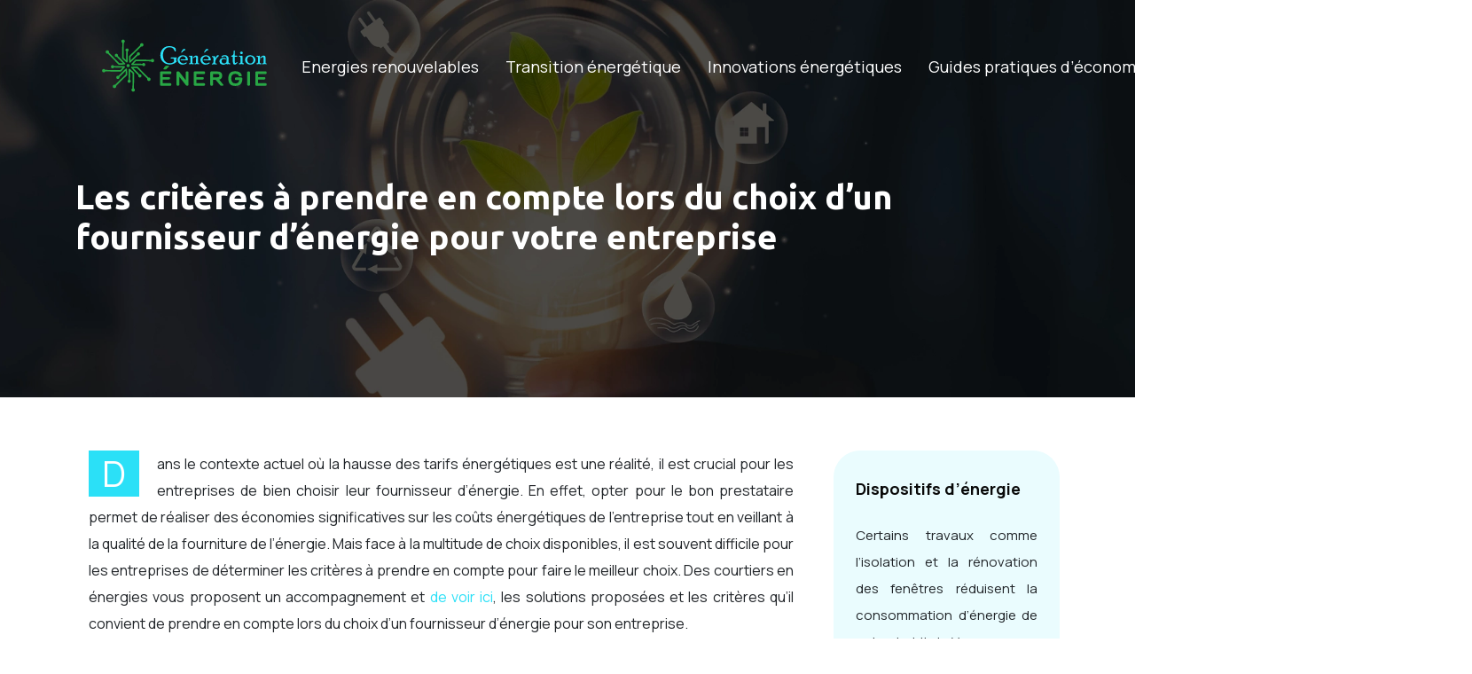

--- FILE ---
content_type: text/html; charset=UTF-8
request_url: https://www.generation-energies.com/les-criteres-a-prendre-en-compte-lors-du-choix-d-un-fournisseur-d-energie-pour-votre-entreprise/
body_size: 10144
content:
<!DOCTYPE html>
<html>
<head lang="fr-FR">
<meta charset="UTF-8">
<meta name="viewport" content="width=device-width">
<link rel="shortcut icon" href="/wp-content/uploads/2023/05/favicon-1.svg" /><link val="artelligence" ver="v 3.18.4" />
<meta name='robots' content='max-image-preview:large' />
<link rel='dns-prefetch' href='//stackpath.bootstrapcdn.com' />
<title>Comment choisir un fournisseur d'énergie pour votre entreprise ?</title><meta name="description" content="Quels critères pour choisir le bon fournisseur d'énergie pour votre entreprise ? Fiabilité, tarifs et écologie sont au cœur de nos conseils. Optimisez vos choix dès maintenant !"><link rel="alternate" title="oEmbed (JSON)" type="application/json+oembed" href="https://www.generation-energies.com/wp-json/oembed/1.0/embed?url=https%3A%2F%2Fwww.generation-energies.com%2Fles-criteres-a-prendre-en-compte-lors-du-choix-d-un-fournisseur-d-energie-pour-votre-entreprise%2F" />
<link rel="alternate" title="oEmbed (XML)" type="text/xml+oembed" href="https://www.generation-energies.com/wp-json/oembed/1.0/embed?url=https%3A%2F%2Fwww.generation-energies.com%2Fles-criteres-a-prendre-en-compte-lors-du-choix-d-un-fournisseur-d-energie-pour-votre-entreprise%2F&#038;format=xml" />
<style id='wp-img-auto-sizes-contain-inline-css' type='text/css'>
img:is([sizes=auto i],[sizes^="auto," i]){contain-intrinsic-size:3000px 1500px}
/*# sourceURL=wp-img-auto-sizes-contain-inline-css */
</style>
<style id='wp-block-library-inline-css' type='text/css'>
:root{--wp-block-synced-color:#7a00df;--wp-block-synced-color--rgb:122,0,223;--wp-bound-block-color:var(--wp-block-synced-color);--wp-editor-canvas-background:#ddd;--wp-admin-theme-color:#007cba;--wp-admin-theme-color--rgb:0,124,186;--wp-admin-theme-color-darker-10:#006ba1;--wp-admin-theme-color-darker-10--rgb:0,107,160.5;--wp-admin-theme-color-darker-20:#005a87;--wp-admin-theme-color-darker-20--rgb:0,90,135;--wp-admin-border-width-focus:2px}@media (min-resolution:192dpi){:root{--wp-admin-border-width-focus:1.5px}}.wp-element-button{cursor:pointer}:root .has-very-light-gray-background-color{background-color:#eee}:root .has-very-dark-gray-background-color{background-color:#313131}:root .has-very-light-gray-color{color:#eee}:root .has-very-dark-gray-color{color:#313131}:root .has-vivid-green-cyan-to-vivid-cyan-blue-gradient-background{background:linear-gradient(135deg,#00d084,#0693e3)}:root .has-purple-crush-gradient-background{background:linear-gradient(135deg,#34e2e4,#4721fb 50%,#ab1dfe)}:root .has-hazy-dawn-gradient-background{background:linear-gradient(135deg,#faaca8,#dad0ec)}:root .has-subdued-olive-gradient-background{background:linear-gradient(135deg,#fafae1,#67a671)}:root .has-atomic-cream-gradient-background{background:linear-gradient(135deg,#fdd79a,#004a59)}:root .has-nightshade-gradient-background{background:linear-gradient(135deg,#330968,#31cdcf)}:root .has-midnight-gradient-background{background:linear-gradient(135deg,#020381,#2874fc)}:root{--wp--preset--font-size--normal:16px;--wp--preset--font-size--huge:42px}.has-regular-font-size{font-size:1em}.has-larger-font-size{font-size:2.625em}.has-normal-font-size{font-size:var(--wp--preset--font-size--normal)}.has-huge-font-size{font-size:var(--wp--preset--font-size--huge)}.has-text-align-center{text-align:center}.has-text-align-left{text-align:left}.has-text-align-right{text-align:right}.has-fit-text{white-space:nowrap!important}#end-resizable-editor-section{display:none}.aligncenter{clear:both}.items-justified-left{justify-content:flex-start}.items-justified-center{justify-content:center}.items-justified-right{justify-content:flex-end}.items-justified-space-between{justify-content:space-between}.screen-reader-text{border:0;clip-path:inset(50%);height:1px;margin:-1px;overflow:hidden;padding:0;position:absolute;width:1px;word-wrap:normal!important}.screen-reader-text:focus{background-color:#ddd;clip-path:none;color:#444;display:block;font-size:1em;height:auto;left:5px;line-height:normal;padding:15px 23px 14px;text-decoration:none;top:5px;width:auto;z-index:100000}html :where(.has-border-color){border-style:solid}html :where([style*=border-top-color]){border-top-style:solid}html :where([style*=border-right-color]){border-right-style:solid}html :where([style*=border-bottom-color]){border-bottom-style:solid}html :where([style*=border-left-color]){border-left-style:solid}html :where([style*=border-width]){border-style:solid}html :where([style*=border-top-width]){border-top-style:solid}html :where([style*=border-right-width]){border-right-style:solid}html :where([style*=border-bottom-width]){border-bottom-style:solid}html :where([style*=border-left-width]){border-left-style:solid}html :where(img[class*=wp-image-]){height:auto;max-width:100%}:where(figure){margin:0 0 1em}html :where(.is-position-sticky){--wp-admin--admin-bar--position-offset:var(--wp-admin--admin-bar--height,0px)}@media screen and (max-width:600px){html :where(.is-position-sticky){--wp-admin--admin-bar--position-offset:0px}}

/*# sourceURL=wp-block-library-inline-css */
</style><style id='wp-block-image-inline-css' type='text/css'>
.wp-block-image>a,.wp-block-image>figure>a{display:inline-block}.wp-block-image img{box-sizing:border-box;height:auto;max-width:100%;vertical-align:bottom}@media not (prefers-reduced-motion){.wp-block-image img.hide{visibility:hidden}.wp-block-image img.show{animation:show-content-image .4s}}.wp-block-image[style*=border-radius] img,.wp-block-image[style*=border-radius]>a{border-radius:inherit}.wp-block-image.has-custom-border img{box-sizing:border-box}.wp-block-image.aligncenter{text-align:center}.wp-block-image.alignfull>a,.wp-block-image.alignwide>a{width:100%}.wp-block-image.alignfull img,.wp-block-image.alignwide img{height:auto;width:100%}.wp-block-image .aligncenter,.wp-block-image .alignleft,.wp-block-image .alignright,.wp-block-image.aligncenter,.wp-block-image.alignleft,.wp-block-image.alignright{display:table}.wp-block-image .aligncenter>figcaption,.wp-block-image .alignleft>figcaption,.wp-block-image .alignright>figcaption,.wp-block-image.aligncenter>figcaption,.wp-block-image.alignleft>figcaption,.wp-block-image.alignright>figcaption{caption-side:bottom;display:table-caption}.wp-block-image .alignleft{float:left;margin:.5em 1em .5em 0}.wp-block-image .alignright{float:right;margin:.5em 0 .5em 1em}.wp-block-image .aligncenter{margin-left:auto;margin-right:auto}.wp-block-image :where(figcaption){margin-bottom:1em;margin-top:.5em}.wp-block-image.is-style-circle-mask img{border-radius:9999px}@supports ((-webkit-mask-image:none) or (mask-image:none)) or (-webkit-mask-image:none){.wp-block-image.is-style-circle-mask img{border-radius:0;-webkit-mask-image:url('data:image/svg+xml;utf8,<svg viewBox="0 0 100 100" xmlns="http://www.w3.org/2000/svg"><circle cx="50" cy="50" r="50"/></svg>');mask-image:url('data:image/svg+xml;utf8,<svg viewBox="0 0 100 100" xmlns="http://www.w3.org/2000/svg"><circle cx="50" cy="50" r="50"/></svg>');mask-mode:alpha;-webkit-mask-position:center;mask-position:center;-webkit-mask-repeat:no-repeat;mask-repeat:no-repeat;-webkit-mask-size:contain;mask-size:contain}}:root :where(.wp-block-image.is-style-rounded img,.wp-block-image .is-style-rounded img){border-radius:9999px}.wp-block-image figure{margin:0}.wp-lightbox-container{display:flex;flex-direction:column;position:relative}.wp-lightbox-container img{cursor:zoom-in}.wp-lightbox-container img:hover+button{opacity:1}.wp-lightbox-container button{align-items:center;backdrop-filter:blur(16px) saturate(180%);background-color:#5a5a5a40;border:none;border-radius:4px;cursor:zoom-in;display:flex;height:20px;justify-content:center;opacity:0;padding:0;position:absolute;right:16px;text-align:center;top:16px;width:20px;z-index:100}@media not (prefers-reduced-motion){.wp-lightbox-container button{transition:opacity .2s ease}}.wp-lightbox-container button:focus-visible{outline:3px auto #5a5a5a40;outline:3px auto -webkit-focus-ring-color;outline-offset:3px}.wp-lightbox-container button:hover{cursor:pointer;opacity:1}.wp-lightbox-container button:focus{opacity:1}.wp-lightbox-container button:focus,.wp-lightbox-container button:hover,.wp-lightbox-container button:not(:hover):not(:active):not(.has-background){background-color:#5a5a5a40;border:none}.wp-lightbox-overlay{box-sizing:border-box;cursor:zoom-out;height:100vh;left:0;overflow:hidden;position:fixed;top:0;visibility:hidden;width:100%;z-index:100000}.wp-lightbox-overlay .close-button{align-items:center;cursor:pointer;display:flex;justify-content:center;min-height:40px;min-width:40px;padding:0;position:absolute;right:calc(env(safe-area-inset-right) + 16px);top:calc(env(safe-area-inset-top) + 16px);z-index:5000000}.wp-lightbox-overlay .close-button:focus,.wp-lightbox-overlay .close-button:hover,.wp-lightbox-overlay .close-button:not(:hover):not(:active):not(.has-background){background:none;border:none}.wp-lightbox-overlay .lightbox-image-container{height:var(--wp--lightbox-container-height);left:50%;overflow:hidden;position:absolute;top:50%;transform:translate(-50%,-50%);transform-origin:top left;width:var(--wp--lightbox-container-width);z-index:9999999999}.wp-lightbox-overlay .wp-block-image{align-items:center;box-sizing:border-box;display:flex;height:100%;justify-content:center;margin:0;position:relative;transform-origin:0 0;width:100%;z-index:3000000}.wp-lightbox-overlay .wp-block-image img{height:var(--wp--lightbox-image-height);min-height:var(--wp--lightbox-image-height);min-width:var(--wp--lightbox-image-width);width:var(--wp--lightbox-image-width)}.wp-lightbox-overlay .wp-block-image figcaption{display:none}.wp-lightbox-overlay button{background:none;border:none}.wp-lightbox-overlay .scrim{background-color:#fff;height:100%;opacity:.9;position:absolute;width:100%;z-index:2000000}.wp-lightbox-overlay.active{visibility:visible}@media not (prefers-reduced-motion){.wp-lightbox-overlay.active{animation:turn-on-visibility .25s both}.wp-lightbox-overlay.active img{animation:turn-on-visibility .35s both}.wp-lightbox-overlay.show-closing-animation:not(.active){animation:turn-off-visibility .35s both}.wp-lightbox-overlay.show-closing-animation:not(.active) img{animation:turn-off-visibility .25s both}.wp-lightbox-overlay.zoom.active{animation:none;opacity:1;visibility:visible}.wp-lightbox-overlay.zoom.active .lightbox-image-container{animation:lightbox-zoom-in .4s}.wp-lightbox-overlay.zoom.active .lightbox-image-container img{animation:none}.wp-lightbox-overlay.zoom.active .scrim{animation:turn-on-visibility .4s forwards}.wp-lightbox-overlay.zoom.show-closing-animation:not(.active){animation:none}.wp-lightbox-overlay.zoom.show-closing-animation:not(.active) .lightbox-image-container{animation:lightbox-zoom-out .4s}.wp-lightbox-overlay.zoom.show-closing-animation:not(.active) .lightbox-image-container img{animation:none}.wp-lightbox-overlay.zoom.show-closing-animation:not(.active) .scrim{animation:turn-off-visibility .4s forwards}}@keyframes show-content-image{0%{visibility:hidden}99%{visibility:hidden}to{visibility:visible}}@keyframes turn-on-visibility{0%{opacity:0}to{opacity:1}}@keyframes turn-off-visibility{0%{opacity:1;visibility:visible}99%{opacity:0;visibility:visible}to{opacity:0;visibility:hidden}}@keyframes lightbox-zoom-in{0%{transform:translate(calc((-100vw + var(--wp--lightbox-scrollbar-width))/2 + var(--wp--lightbox-initial-left-position)),calc(-50vh + var(--wp--lightbox-initial-top-position))) scale(var(--wp--lightbox-scale))}to{transform:translate(-50%,-50%) scale(1)}}@keyframes lightbox-zoom-out{0%{transform:translate(-50%,-50%) scale(1);visibility:visible}99%{visibility:visible}to{transform:translate(calc((-100vw + var(--wp--lightbox-scrollbar-width))/2 + var(--wp--lightbox-initial-left-position)),calc(-50vh + var(--wp--lightbox-initial-top-position))) scale(var(--wp--lightbox-scale));visibility:hidden}}
/*# sourceURL=https://www.generation-energies.com/wp-includes/blocks/image/style.min.css */
</style>
<style id='global-styles-inline-css' type='text/css'>
:root{--wp--preset--aspect-ratio--square: 1;--wp--preset--aspect-ratio--4-3: 4/3;--wp--preset--aspect-ratio--3-4: 3/4;--wp--preset--aspect-ratio--3-2: 3/2;--wp--preset--aspect-ratio--2-3: 2/3;--wp--preset--aspect-ratio--16-9: 16/9;--wp--preset--aspect-ratio--9-16: 9/16;--wp--preset--color--black: #000000;--wp--preset--color--cyan-bluish-gray: #abb8c3;--wp--preset--color--white: #ffffff;--wp--preset--color--pale-pink: #f78da7;--wp--preset--color--vivid-red: #cf2e2e;--wp--preset--color--luminous-vivid-orange: #ff6900;--wp--preset--color--luminous-vivid-amber: #fcb900;--wp--preset--color--light-green-cyan: #7bdcb5;--wp--preset--color--vivid-green-cyan: #00d084;--wp--preset--color--pale-cyan-blue: #8ed1fc;--wp--preset--color--vivid-cyan-blue: #0693e3;--wp--preset--color--vivid-purple: #9b51e0;--wp--preset--gradient--vivid-cyan-blue-to-vivid-purple: linear-gradient(135deg,rgb(6,147,227) 0%,rgb(155,81,224) 100%);--wp--preset--gradient--light-green-cyan-to-vivid-green-cyan: linear-gradient(135deg,rgb(122,220,180) 0%,rgb(0,208,130) 100%);--wp--preset--gradient--luminous-vivid-amber-to-luminous-vivid-orange: linear-gradient(135deg,rgb(252,185,0) 0%,rgb(255,105,0) 100%);--wp--preset--gradient--luminous-vivid-orange-to-vivid-red: linear-gradient(135deg,rgb(255,105,0) 0%,rgb(207,46,46) 100%);--wp--preset--gradient--very-light-gray-to-cyan-bluish-gray: linear-gradient(135deg,rgb(238,238,238) 0%,rgb(169,184,195) 100%);--wp--preset--gradient--cool-to-warm-spectrum: linear-gradient(135deg,rgb(74,234,220) 0%,rgb(151,120,209) 20%,rgb(207,42,186) 40%,rgb(238,44,130) 60%,rgb(251,105,98) 80%,rgb(254,248,76) 100%);--wp--preset--gradient--blush-light-purple: linear-gradient(135deg,rgb(255,206,236) 0%,rgb(152,150,240) 100%);--wp--preset--gradient--blush-bordeaux: linear-gradient(135deg,rgb(254,205,165) 0%,rgb(254,45,45) 50%,rgb(107,0,62) 100%);--wp--preset--gradient--luminous-dusk: linear-gradient(135deg,rgb(255,203,112) 0%,rgb(199,81,192) 50%,rgb(65,88,208) 100%);--wp--preset--gradient--pale-ocean: linear-gradient(135deg,rgb(255,245,203) 0%,rgb(182,227,212) 50%,rgb(51,167,181) 100%);--wp--preset--gradient--electric-grass: linear-gradient(135deg,rgb(202,248,128) 0%,rgb(113,206,126) 100%);--wp--preset--gradient--midnight: linear-gradient(135deg,rgb(2,3,129) 0%,rgb(40,116,252) 100%);--wp--preset--font-size--small: 13px;--wp--preset--font-size--medium: 20px;--wp--preset--font-size--large: 36px;--wp--preset--font-size--x-large: 42px;--wp--preset--spacing--20: 0.44rem;--wp--preset--spacing--30: 0.67rem;--wp--preset--spacing--40: 1rem;--wp--preset--spacing--50: 1.5rem;--wp--preset--spacing--60: 2.25rem;--wp--preset--spacing--70: 3.38rem;--wp--preset--spacing--80: 5.06rem;--wp--preset--shadow--natural: 6px 6px 9px rgba(0, 0, 0, 0.2);--wp--preset--shadow--deep: 12px 12px 50px rgba(0, 0, 0, 0.4);--wp--preset--shadow--sharp: 6px 6px 0px rgba(0, 0, 0, 0.2);--wp--preset--shadow--outlined: 6px 6px 0px -3px rgb(255, 255, 255), 6px 6px rgb(0, 0, 0);--wp--preset--shadow--crisp: 6px 6px 0px rgb(0, 0, 0);}:where(.is-layout-flex){gap: 0.5em;}:where(.is-layout-grid){gap: 0.5em;}body .is-layout-flex{display: flex;}.is-layout-flex{flex-wrap: wrap;align-items: center;}.is-layout-flex > :is(*, div){margin: 0;}body .is-layout-grid{display: grid;}.is-layout-grid > :is(*, div){margin: 0;}:where(.wp-block-columns.is-layout-flex){gap: 2em;}:where(.wp-block-columns.is-layout-grid){gap: 2em;}:where(.wp-block-post-template.is-layout-flex){gap: 1.25em;}:where(.wp-block-post-template.is-layout-grid){gap: 1.25em;}.has-black-color{color: var(--wp--preset--color--black) !important;}.has-cyan-bluish-gray-color{color: var(--wp--preset--color--cyan-bluish-gray) !important;}.has-white-color{color: var(--wp--preset--color--white) !important;}.has-pale-pink-color{color: var(--wp--preset--color--pale-pink) !important;}.has-vivid-red-color{color: var(--wp--preset--color--vivid-red) !important;}.has-luminous-vivid-orange-color{color: var(--wp--preset--color--luminous-vivid-orange) !important;}.has-luminous-vivid-amber-color{color: var(--wp--preset--color--luminous-vivid-amber) !important;}.has-light-green-cyan-color{color: var(--wp--preset--color--light-green-cyan) !important;}.has-vivid-green-cyan-color{color: var(--wp--preset--color--vivid-green-cyan) !important;}.has-pale-cyan-blue-color{color: var(--wp--preset--color--pale-cyan-blue) !important;}.has-vivid-cyan-blue-color{color: var(--wp--preset--color--vivid-cyan-blue) !important;}.has-vivid-purple-color{color: var(--wp--preset--color--vivid-purple) !important;}.has-black-background-color{background-color: var(--wp--preset--color--black) !important;}.has-cyan-bluish-gray-background-color{background-color: var(--wp--preset--color--cyan-bluish-gray) !important;}.has-white-background-color{background-color: var(--wp--preset--color--white) !important;}.has-pale-pink-background-color{background-color: var(--wp--preset--color--pale-pink) !important;}.has-vivid-red-background-color{background-color: var(--wp--preset--color--vivid-red) !important;}.has-luminous-vivid-orange-background-color{background-color: var(--wp--preset--color--luminous-vivid-orange) !important;}.has-luminous-vivid-amber-background-color{background-color: var(--wp--preset--color--luminous-vivid-amber) !important;}.has-light-green-cyan-background-color{background-color: var(--wp--preset--color--light-green-cyan) !important;}.has-vivid-green-cyan-background-color{background-color: var(--wp--preset--color--vivid-green-cyan) !important;}.has-pale-cyan-blue-background-color{background-color: var(--wp--preset--color--pale-cyan-blue) !important;}.has-vivid-cyan-blue-background-color{background-color: var(--wp--preset--color--vivid-cyan-blue) !important;}.has-vivid-purple-background-color{background-color: var(--wp--preset--color--vivid-purple) !important;}.has-black-border-color{border-color: var(--wp--preset--color--black) !important;}.has-cyan-bluish-gray-border-color{border-color: var(--wp--preset--color--cyan-bluish-gray) !important;}.has-white-border-color{border-color: var(--wp--preset--color--white) !important;}.has-pale-pink-border-color{border-color: var(--wp--preset--color--pale-pink) !important;}.has-vivid-red-border-color{border-color: var(--wp--preset--color--vivid-red) !important;}.has-luminous-vivid-orange-border-color{border-color: var(--wp--preset--color--luminous-vivid-orange) !important;}.has-luminous-vivid-amber-border-color{border-color: var(--wp--preset--color--luminous-vivid-amber) !important;}.has-light-green-cyan-border-color{border-color: var(--wp--preset--color--light-green-cyan) !important;}.has-vivid-green-cyan-border-color{border-color: var(--wp--preset--color--vivid-green-cyan) !important;}.has-pale-cyan-blue-border-color{border-color: var(--wp--preset--color--pale-cyan-blue) !important;}.has-vivid-cyan-blue-border-color{border-color: var(--wp--preset--color--vivid-cyan-blue) !important;}.has-vivid-purple-border-color{border-color: var(--wp--preset--color--vivid-purple) !important;}.has-vivid-cyan-blue-to-vivid-purple-gradient-background{background: var(--wp--preset--gradient--vivid-cyan-blue-to-vivid-purple) !important;}.has-light-green-cyan-to-vivid-green-cyan-gradient-background{background: var(--wp--preset--gradient--light-green-cyan-to-vivid-green-cyan) !important;}.has-luminous-vivid-amber-to-luminous-vivid-orange-gradient-background{background: var(--wp--preset--gradient--luminous-vivid-amber-to-luminous-vivid-orange) !important;}.has-luminous-vivid-orange-to-vivid-red-gradient-background{background: var(--wp--preset--gradient--luminous-vivid-orange-to-vivid-red) !important;}.has-very-light-gray-to-cyan-bluish-gray-gradient-background{background: var(--wp--preset--gradient--very-light-gray-to-cyan-bluish-gray) !important;}.has-cool-to-warm-spectrum-gradient-background{background: var(--wp--preset--gradient--cool-to-warm-spectrum) !important;}.has-blush-light-purple-gradient-background{background: var(--wp--preset--gradient--blush-light-purple) !important;}.has-blush-bordeaux-gradient-background{background: var(--wp--preset--gradient--blush-bordeaux) !important;}.has-luminous-dusk-gradient-background{background: var(--wp--preset--gradient--luminous-dusk) !important;}.has-pale-ocean-gradient-background{background: var(--wp--preset--gradient--pale-ocean) !important;}.has-electric-grass-gradient-background{background: var(--wp--preset--gradient--electric-grass) !important;}.has-midnight-gradient-background{background: var(--wp--preset--gradient--midnight) !important;}.has-small-font-size{font-size: var(--wp--preset--font-size--small) !important;}.has-medium-font-size{font-size: var(--wp--preset--font-size--medium) !important;}.has-large-font-size{font-size: var(--wp--preset--font-size--large) !important;}.has-x-large-font-size{font-size: var(--wp--preset--font-size--x-large) !important;}
/*# sourceURL=global-styles-inline-css */
</style>

<style id='classic-theme-styles-inline-css' type='text/css'>
/*! This file is auto-generated */
.wp-block-button__link{color:#fff;background-color:#32373c;border-radius:9999px;box-shadow:none;text-decoration:none;padding:calc(.667em + 2px) calc(1.333em + 2px);font-size:1.125em}.wp-block-file__button{background:#32373c;color:#fff;text-decoration:none}
/*# sourceURL=/wp-includes/css/classic-themes.min.css */
</style>
<link rel='stylesheet' id='default-css' href='https://www.generation-energies.com/wp-content/themes/factory-templates-3/style.css?ver=a0af2c5986af5f42590cd619c407e942' type='text/css' media='all' />
<link rel='stylesheet' id='bootstrap4-css' href='https://www.generation-energies.com/wp-content/themes/factory-templates-3/css/bootstrap4/bootstrap.min.css?ver=a0af2c5986af5f42590cd619c407e942' type='text/css' media='all' />
<link rel='stylesheet' id='font-awesome-css' href='https://stackpath.bootstrapcdn.com/font-awesome/4.7.0/css/font-awesome.min.css?ver=a0af2c5986af5f42590cd619c407e942' type='text/css' media='all' />
<link rel='stylesheet' id='aos-css' href='https://www.generation-energies.com/wp-content/themes/factory-templates-3/css/aos.css?ver=a0af2c5986af5f42590cd619c407e942' type='text/css' media='all' />
<link rel='stylesheet' id='global-css' href='https://www.generation-energies.com/wp-content/themes/factory-templates-3/css/global.css?ver=a0af2c5986af5f42590cd619c407e942' type='text/css' media='all' />
<link rel='stylesheet' id='style-css' href='https://www.generation-energies.com/wp-content/themes/factory-templates-3/css/template.css?ver=a0af2c5986af5f42590cd619c407e942' type='text/css' media='all' />
<script type="text/javascript" src="https://www.generation-energies.com/wp-content/themes/factory-templates-3/js/jquery.min.js?ver=a0af2c5986af5f42590cd619c407e942" id="jquery-js"></script>
<link rel="https://api.w.org/" href="https://www.generation-energies.com/wp-json/" /><link rel="alternate" title="JSON" type="application/json" href="https://www.generation-energies.com/wp-json/wp/v2/posts/265" /><link rel="EditURI" type="application/rsd+xml" title="RSD" href="https://www.generation-energies.com/xmlrpc.php?rsd" />
<link rel="canonical" href="https://www.generation-energies.com/les-criteres-a-prendre-en-compte-lors-du-choix-d-un-fournisseur-d-energie-pour-votre-entreprise/" />
<link rel='shortlink' href='https://www.generation-energies.com/?p=265' />
<meta name="google-site-verification" content="Oz6SUouCjLMsNO2t7KlmoivqVkz-_g78kVqagf-f_8o" />
<meta name="google-site-verification" content="FFQ0UhdGF7cE_YP1hf3lRRgBG9PrHT-92SqNSzfKJ3s" />
<style type="text/css">
  
.default_color_background,.menu-bars{background-color : #2be0f7 }
.default_color_text,a,h1 span,h2 span,h3 span,h4 span,h5 span,h6 span{color :#2be0f7 }
.navigation li a,.navigation li.disabled,.navigation li.active a,.owl-dots .owl-dot.active span,.owl-dots .owl-dot:hover span{background-color: #2be0f7;}
.block-spc{border-color:#2be0f7}
.default_color_border{border-color : #2be0f7 }
.fa-bars,.overlay-nav .close{color: #2be0f7;}
nav li a:after{background-color: #2be0f7;}
a{color : #2be0f7 }
a:hover{color : #28a745 }
.archive h2 a{color :#262626}
.main-menu,.bottom-menu{background-color:transparent;}
body:not(.home) .main-menu{position: absolute;}
.scrolling-down{background-color:#02162d;}
@media (max-width: 1199px){.main-menu{background-color:#02162d;}}
.sub-menu,.sliding-menu{background-color:#02162d;}
.main-menu{box-shadow: none;-moz-box-shadow: none;-webkit-box-shadow: none;}
.main-menu.scrolling-down{padding : 0 0 0 0!important; }
.main-menu.scrolling-down{-webkit-box-shadow: 0 2px 13px 0 rgba(0, 0, 0, .1);-moz-box-shadow: 0 2px 13px 0 rgba(0, 0, 0, .1);box-shadow: 0 2px 13px 0 rgba(0, 0, 0, .1);}   
nav li a{font-size:18px;}
nav li a{line-height:40px;}
nav li a{color:#fff!important;}
nav li:hover > a,.current-menu-item > a{color:#2be0f7!important;}
.archive h1{color:#fff!important;}
.archive h1,.single h1{text-align:left!important;}
.single h1{color:#fff!important;}
#logo{padding:20px;}
.logo-main{height:70px!important;width: auto;}
.scrolling-down .logo-main,.scrolling-down .logo-sticky{height:70px!important;width: auto;}
.archive .readmore{background-color:#36e0f7;}
.archive .readmore{color:#fff;}
.archive .readmore:hover{color:#fff;}
.archive .readmore{padding:8px 20px;}
.scrolling-down .logo-main{display: none;}
.scrolling-down .logo-sticky{display:inline-block;}
.blog-post-content p:first-of-type::first-letter{background-color:#2be0f7}
.blog-post-content table p:first-of-type::first-letter{color:inherit;background-color:transparent;padding:0;font-size:inherit;float:none;margin-top:inherit;width:inherit;height:inherit;line-height:inherit;margin:inherit;font-weight:inherit}
.home .post-content p a{color:#2be0f7}
.home .post-content p a:hover{color:#28a745}
.subheader{padding:200px 0px 150px}
footer{padding:80px 0 0}
footer #back_to_top{background-color:#2be0f7;}
footer #back_to_top i{color:#fff;}
footer #back_to_top {padding:6px 10px 4px;}
.single h2{font-size:22px!important}    
.single h3{font-size:18px!important}    
.single h4{font-size:15px!important}    
.single h5{font-size:15px!important}    
.single h6{font-size:15px!important}    
@media(max-width: 1024px){.main-menu.scrolling-down{position: fixed !important;}}
footer:before {
    position: absolute;
    content: '';
    top: -16px;
    left: -16px;
    background: url( /wp-content/uploads/2023/05/transition-energetique-3.webp) no-repeat;
    width: 393px;
    height: 467px;
    z-index: -1;
}</style>
</head>
<body class="wp-singular post-template-default single single-post postid-265 single-format-standard wp-theme-factory-templates-3 catid-1 " style="">	
<div class="normal-menu menu-to-right main-menu fixed-top">	
<div class="container">

<nav class="navbar navbar-expand-xl pl-0 pr-0">

<a id="logo" href="https://www.generation-energies.com">
<img class="logo-main" src="/wp-content/uploads/2023/05/Energie-Generation-2.svg" alt="logo">
<img class="logo-sticky" src="/wp-content/uploads/2023/05/Energie-Generation-1.svg" alt="logo"></a>
	


<button class="navbar-toggler" type="button" data-toggle="collapse" data-target="#navbarsExample06" aria-controls="navbarsExample06" aria-expanded="false" aria-label="Toggle navigation">
<span class="navbar-toggler-icon">
<div class="menu_btn">	
<div class="menu-bars"></div>
<div class="menu-bars"></div>
<div class="menu-bars"></div>
</div>
</span>
</button> 
<div class="collapse navbar-collapse" id="navbarsExample06">
<ul id="main-menu" class="navbar-nav ml-auto"><li id="menu-item-289" class="menu-item menu-item-type-taxonomy menu-item-object-category"><a href="https://www.generation-energies.com/energies-renouvelables/">Energies renouvelables</a></li>
<li id="menu-item-292" class="menu-item menu-item-type-taxonomy menu-item-object-category"><a href="https://www.generation-energies.com/transition-energetique/">Transition énergétique</a></li>
<li id="menu-item-291" class="menu-item menu-item-type-taxonomy menu-item-object-category"><a href="https://www.generation-energies.com/innovations-energetiques/">Innovations énergétiques</a></li>
<li id="menu-item-290" class="menu-item menu-item-type-taxonomy menu-item-object-category"><a href="https://www.generation-energies.com/guides-pratiques-deconomie-denergie/">Guides pratiques d’économie d’énergie</a></li>
<li id="menu-item-288" class="menu-item menu-item-type-taxonomy menu-item-object-category"><a href="https://www.generation-energies.com/energie-et-mobilite/">Énergie et mobilité</a></li>
<li id="menu-item-287" class="menu-item menu-item-type-taxonomy menu-item-object-category current-post-ancestor current-menu-parent current-post-parent"><a href="https://www.generation-energies.com/blog/">Blog</a></li>
</ul></div>
</nav>
</div>
</div>
<div class="main">
	<div class="subheader" style="background-position:top;background-image:url(/wp-content/uploads/2023/05/bg.webp);">
<div id="mask" style=""></div>	<div class="container"><h1 class="title">Les critères à prendre en compte lors du choix d&rsquo;un fournisseur d&rsquo;énergie pour votre entreprise</h1></div>
</div>
<div class="container">
<div class="row">
<div class="post-data col-md-9 col-lg-9 col-xs-12">
<div class="blog-post-content">
<p>Dans le contexte actuel où la hausse des tarifs énergétiques est une réalité, il est crucial pour les entreprises de bien choisir leur fournisseur d&rsquo;énergie. En effet, opter pour le bon prestataire permet de réaliser des économies significatives sur les coûts énergétiques de l&rsquo;entreprise tout en veillant à la qualité de la fourniture de l&rsquo;énergie. Mais face à la multitude de choix disponibles, il est souvent difficile pour les entreprises de déterminer les critères à prendre en compte pour faire le meilleur choix. Des courtiers en énergies vous proposent un accompagnement et <a href="https://opera-energie.com/fournisseur-energie-edf/" rel="" target="_blank">de voir ici</a>, les solutions proposées et les critères qu&rsquo;il convient de prendre en compte lors du choix d&rsquo;un fournisseur d&rsquo;énergie pour son entreprise.</p>
<h2>Fiabilité et qualité du service</h2>
<p>La fiabilité et la qualité du service sont des critères primordiaux dans le choix d&rsquo;un fournisseur d&rsquo;énergie pour votre entreprise. Il est important de s&rsquo;assurer que le fournisseur dispose d&rsquo;un service client efficace et disponible en cas de problème. La qualité du réseau et de l&rsquo;infrastructure est un aspect essentiel, car elle peut impacter la stabilité de votre approvisionnement en énergie. Enfin, la flexibilité des offres proposées peut-être importante pour s&rsquo;adapter à vos besoins spécifiques.</p>
<h3>Disponibilité du service client</h3>
<p>La disponibilité du service client est essentielle pour remédier rapidement à tout problème ou toute panne qui pourrait survenir. Assurez-vous que votre fournisseur dispose d&rsquo;un service client efficace et joignable facilement en cas de besoin.</p>
<h3>Qualité du réseau et de l&rsquo;infrastructure</h3>
<p>La qualité du réseau et de l&rsquo;infrastructure est un critère important pour garantir la stabilité de votre approvisionnement en énergie. Vérifiez que votre fournisseur dispose des moyens techniques pour assurer une alimentation électrique de qualité et réduire les risques de coupure ou de panne.</p>
<h3>Flexibilité des offres proposées</h3>
<p>La flexibilité des offres proposées est probablement importante si vous avez des besoins énergétiques spécifiques. Assurez-vous que votre fournisseur est capable de s&rsquo;adapter à vos besoins et de proposer des offres adaptées à votre entreprise.</p>
<h2>Tarifs et offres proposées</h2>
<p>Les tarifs et les offres proposées sont des critères importants dans le choix d&rsquo;un fournisseur d&rsquo;énergie pour votre entreprise. Comparez les différentes offres pour trouver celle qui correspond le mieux à vos besoins et à votre budget. N&rsquo;oubliez pas de vérifier les conditions contractuelles et les modalités de paiement.</p>
<h2>Sources d&rsquo;énergie utilisées</h2>
<p>Lorsqu&rsquo;une entreprise doit choisir un fournisseur d&rsquo;énergie, elle doit prendre en compte plusieurs critères tels que les sources d&rsquo;énergie utilisées par ce prestataire. En effet, la composition du mix énergétique peut avoir un impact environnemental et sociétal. Les différentes sources d&rsquo;énergie telles que le nucléaire, le charbon, le gaz naturel, le pétrole ou encore les énergies renouvelables comme l&rsquo;éolien, le solaire, l&rsquo;hydroélectricité et la biomasse doivent être prises en considération. Ainsi, pour <a href="https://www.generation-energies.com/transition-energetique-en-entreprise-comment-l-engager/" rel="" target="_blank">réussir la transition énergétique en entreprise</a>, il est important de se renseigner sur la proportion de chaque source d&rsquo;énergie utilisée par le fournisseur, ainsi que sur ses engagements en matière de développement durable. Les entreprises soucieuses de l&rsquo;environnement peuvent donc opter pour des fournisseurs qui proposent des offres exclusivement vertes, avec une forte proportion d&rsquo;énergie renouvelable dans leur mix énergétique.</p>
<h2>Engagement environnemental et sociétal du fournisseur</h2>
<p>L&rsquo;engagement environnemental et sociétal du fournisseur peut-être un critère important si votre entreprise a à cœur de réduire son empreinte carbone et de promouvoir une image responsable. Le choix d&rsquo;un fournisseur engagé peut avoir un impact positif sur votre image de marque et votre réputation.</p>
<h3>Certifications environnementales et sociales</h3>
<p>Vérifiez que votre fournisseur dispose de certifications environnementales et sociales pour garantir son engagement dans une démarche de développement durable. Ces certifications peuvent être un gage de confiance pour vos clients et vos partenaires.</p>
<h3>Actions concrètes en faveur de l&rsquo;environnement et des communautés locales</h3>
<p>Les actions concrètes en faveur de l&rsquo;environnement et des communautés locales peuvent être un critère important dans le choix d&rsquo;un fournisseur d&rsquo;énergie. Renseignez-vous sur les initiatives et les projets menés par le fournisseur pour soutenir des actions locales et s&rsquo;engager dans une démarche responsable.</p>
<h3>Implication dans les énergies renouvelables et la transition énergétique</h3>
<p>L&rsquo;implication dans les énergies renouvelables et la transition énergétique est un critère important pour soutenir une économie plus responsable et durable. Optez pour un fournisseur qui investit dans les énergies renouvelables et qui s&rsquo;engage dans une démarche de transition énergétique. Cela peut être un argument de taille pour attirer de nouveaux clients et s&rsquo;engager dans une démarche de développement durable.</p>






<div class="row nav-post-cat"><div class="col-6"><a href="https://www.generation-energies.com/planification-de-travaux-de-renovation-ecoenergetique-pour-appartement/"><i class="fa fa-arrow-left" aria-hidden="true"></i>Planification de travaux de rénovation écoénergétique pour appartement</a></div><div class="col-6"><a href="https://www.generation-energies.com/les-criteres-a-prendre-en-compte-lors-du-choix-d-un-fournisseur-d-energie-pour-votre-entreprise/"><i class="fa fa-arrow-left" aria-hidden="true"></i>Les critères à prendre en compte lors du choix d&rsquo;un fournisseur d&rsquo;énergie pour votre entreprise</a></div></div>
	
</div>


</div>
<div class="col-md-3 col-xs-12 col-lg-3">
<div class="sidebar">
<div class="widget-area">
<div class="widget_sidebar"><div class="sidebar-widget">Dispositifs d&rsquo;énergie</div>			<div class="textwidget"><p>Certains travaux comme l’isolation et la rénovation des fenêtres réduisent la consommation d’énergie de votre habitat. Vous pouvez diminuer le montant des travaux en confiant vos ouvrages à un artisan RGE afin de bénéficier des dispositifs d’aide.</p>
</div>
		</div><div class="widget_sidebar"><div class="sidebar-widget">Travaux énergétiques</div>			<div class="textwidget"><p>Pour réduire le coût des travaux énergétiques, vous pouvez profiter des aides locales qui financent votre projet. Certaines aides nationales vous aident également à réaliser vos travaux énergétiques.</p>
</div>
		</div><div class="widget_sidebar"><div class="sidebar-widget">Énergies renouvelables</div>			<div class="textwidget"><p>Les énergies renouvelables proviennent des phénomènes naturels constants ou cycliques. Les EnR sont dominées par la production de bois énergie, l’exploitation de l’électricité hydraulique, l’utilisation des PAC, des éoliennes, du biogaz et des biocarburants.</p>
</div>
		</div>



<style>
	.nav-post-cat .col-6 i{
		display: inline-block;
		position: absolute;
	}
	.nav-post-cat .col-6 a{
		position: relative;
	}
	.nav-post-cat .col-6:nth-child(1) a{
		padding-left: 18px;
		float: left;
	}
	.nav-post-cat .col-6:nth-child(1) i{
		left: 0;
	}
	.nav-post-cat .col-6:nth-child(2) a{
		padding-right: 18px;
		float: right;
	}
	.nav-post-cat .col-6:nth-child(2) i{
		transform: rotate(180deg);
		right: 0;
	}
	.nav-post-cat .col-6:nth-child(2){
		text-align: right;
	}
</style>




</div>
</div>
</div>
<script type="text/javascript">
$(document).ready(function() {
$( ".blog-post-content img" ).on( "click", function() {
var url_img = $(this).attr('src');
$('.img-fullscreen').html("<div><img src='"+url_img+"'></div>");
$('.img-fullscreen').fadeIn();
});
$('.img-fullscreen').on( "click", function() {
$(this).empty();
$('.img-fullscreen').hide();
});
});
</script>
</div>
  


</div>
</div>


<footer  style="background-image:url(https://www.generation-energies.com/wp-content/uploads/2023/04/footer-background.png);">
<div class="container widgets">
<div class="row">
<div class="col-md-3 col-xs-12">
<div class="widget_footer"><div
			
			class="so-widget-sow-editor so-widget-sow-editor-base"
			
		>
<div class="siteorigin-widget-tinymce textwidget">
	<p>En France, la production nationale primaire représente près de la moitié de l’approvisionnement en énergie. L’Hexagone devra produire plus d’électricité décarbonée.</p>
</div>
</div></div><div class="widget_footer">
<figure class="wp-block-image size-full"><img decoding="async" src="https://www.generation-energies.com/wp-content/uploads/2023/05/Energie-Generation-2.svg" alt="" class="wp-image-241"/></figure>
</div></div>
<div class="col-md-3 col-xs-12">
<div class="widget_text widget_footer"><div class="footer-widget">Innovations énergétiques</div><div class="textwidget custom-html-widget"><ul class="footer-classic-list">
<li><i class="fa fa-angle-right" aria-hidden="true"></i> Panneaux solaires transparents</li>
<li><i class="fa fa-angle-right" aria-hidden="true"></i>Éolienne aux pales solaires photovoltaïques</li>
<li><i class="fa fa-angle-right" aria-hidden="true"></i> Cerf-volant sous-marin</li>
<li><i class="fa fa-angle-right" aria-hidden="true"></i> Digue productrice d’électricité</li>
<li><i class="fa fa-angle-right" aria-hidden="true"></i> Tour solaire producteur de carburant

</li>
</ul></div></div></div>
<div class="col-md-3 col-xs-12">
<div class="widget_text widget_footer"><div class="footer-widget">Courtage en énergie</div><div class="textwidget custom-html-widget"><ul class="footer-classic-list">
<li><i class="fa fa-angle-right" aria-hidden="true"></i> Consommateurs d’électricité et de gaz</li>
<li><i class="fa fa-angle-right" aria-hidden="true"></i> Fournisseurs d’énergie

</li>
<li><i class="fa fa-angle-right" aria-hidden="true"></i> Analyse des besoins et du profil du client

</li>
<li><i class="fa fa-angle-right" aria-hidden="true"></i> Souscription et gestion des contrats d’énergie
</li>
<li><i class="fa fa-angle-right" aria-hidden="true"></i> Prestations complémentaires

</li>
</ul></div></div></div>
<div class="col-md-3 col-xs-12">
<div class="widget_text widget_footer"><div class="footer-widget">Prestations complémentaires</div><div class="textwidget custom-html-widget"><ul class="footer-classic-list">
<li><i class="fa fa-angle-right" aria-hidden="true"></i> Efficacité énergétique</li>
<li><i class="fa fa-angle-right" aria-hidden="true"></i> Énergie consommée</li>
<li><i class="fa fa-angle-right" aria-hidden="true"></i> Énergie fournie</li>
<li><i class="fa fa-angle-right" aria-hidden="true"></i> Gaspillage énergétique</li>
<li><i class="fa fa-angle-right" aria-hidden="true"></i> Transition énergétique

</li>
</ul></div></div></div>
</div>
</div>
<div class='copyright'>
<div class='container'>
<div class='row'><div class='col-12'>
Classe de consommation énergétique du logement

	
</div>
</div>
</div>
<div class="to-top " id=""><a id='back_to_top'><i class='fa fa-angle-up' aria-hidden='true'></i></a></div></footer>

<script type="speculationrules">
{"prefetch":[{"source":"document","where":{"and":[{"href_matches":"/*"},{"not":{"href_matches":["/wp-*.php","/wp-admin/*","/wp-content/uploads/*","/wp-content/*","/wp-content/plugins/*","/wp-content/themes/factory-templates-3/*","/*\\?(.+)"]}},{"not":{"selector_matches":"a[rel~=\"nofollow\"]"}},{"not":{"selector_matches":".no-prefetch, .no-prefetch a"}}]},"eagerness":"conservative"}]}
</script>
<p class="text-center" style="margin-bottom: 0px"><a href="/plan-du-site/">Plan du site</a></p><script type="text/javascript" src="https://www.generation-energies.com/wp-content/themes/factory-templates-3/js/bootstrap.min.js" id="bootstrap4-js"></script>
<script type="text/javascript" src="https://www.generation-energies.com/wp-content/themes/factory-templates-3/js/aos.js" id="aos-js"></script>
<script type="text/javascript" src="https://www.generation-energies.com/wp-content/themes/factory-templates-3/js/rellax.min.js" id="rellax-js"></script>
<script type="text/javascript" src="https://www.generation-energies.com/wp-content/themes/factory-templates-3/js/default_script.js" id="default_script-js"></script>



<script type="text/javascript">
jQuery('.remove-margin-bottom').parent(".so-panel").css("margin-bottom","0px");

let calcScrollValue = () => {
  let scrollProgress = document.getElementById("progress");
  let progressValue = document.getElementById("back_to_top");
  let pos = document.documentElement.scrollTop;
  let calcHeight = document.documentElement.scrollHeight - document.documentElement.clientHeight;
  let scrollValue = Math.round((pos * 100) / calcHeight);
  if (pos > 500) {
    progressValue.style.display = "grid";
  } else {
    progressValue.style.display = "none";
  }
  scrollProgress.addEventListener("click", () => {
    document.documentElement.scrollTop = 0;
  });
  scrollProgress.style.background = `conic-gradient( ${scrollValue}%, #fff ${scrollValue}%)`;
};
window.onscroll = calcScrollValue;
window.onload = calcScrollValue;



</script>
<script type="text/javascript">
var nav = jQuery('.main-menu:not(.creative-menu-open)');
var menu_height = jQuery(".main-menu").height();  
jQuery(window).scroll(function () { 
if (jQuery(this).scrollTop() > 125) { 
nav.addClass("fixed-menu");
jQuery(".main-menu").addClass("scrolling-down");
jQuery("#before-menu").css("height",menu_height);
setTimeout(function(){ jQuery('.fixed-menu').css("top", "0"); },600)
} else {
jQuery(".main-menu").removeClass("scrolling-down");
nav.removeClass("fixed-menu");
jQuery("#before-menu").css("height","0px");
jQuery('.fixed-menu').css("top", "-200px");
nav.attr('style', '');
}
});
</script>

<script type="text/javascript">
AOS.init({
  once: true,
});
</script>

<div class="img-fullscreen"></div>

 

</body>
</html>   

--- FILE ---
content_type: text/css
request_url: https://www.generation-energies.com/wp-content/themes/factory-templates-3/css/template.css?ver=a0af2c5986af5f42590cd619c407e942
body_size: 1725
content:
@import url(https://fonts.googleapis.com/css2?family=Manrope:wght@300;400;500;600;700;800&family=Ubuntu:wght@300;400;500;700&display=swap);body,nav li a{font-weight:400}.box-image,.col1{transition:.3s ease-in-out;text-align:center}.sub-menu li a,footer ul{padding:0}.archive .readmore:after,.photo1:before{content:"";left:0;top:0;position:absolute}body{font-family:Manrope,sans-serif;color:#212529;font-size:16px;line-height:30px}h1,h2,h3,h4{font-weight:700;font-family:Ubuntu,sans-serif}.navbar{padding:0!important}.navbar-toggler{border:none}.col1,.col1:hover,.widget_sidebar{border-bottom:2px solid #249cb3}nav li a{padding:20px 0}.menu-item-has-children::after{top:20px;color:#fff;right:0}.scrolling-down #logo img{width:auto}.bloc1{height:98vh;position:relative;z-index:1}.part-left{padding:0 10% 0 18%}.mobile-img{position:absolute;left:-38px;top:-14px}.mobile-img1{position:absolute;left:-2px;bottom:-20px}.titre2 .sow-headline-container p.sow-sub-headline{text-transform:uppercase;font-weight:500}.box-texte h3,.text-bloc h3{font-size:22px;line-height:30px;color:#262626}.col1{background:#fff;border-radius:30px;padding:35px 20px 0}.col1:hover{background-image:linear-gradient(to right,#082e45 0,#17677e 51%,#249cb3 100%);transform:translateY(-5px)}.box-image{background:#eafcfe;border-radius:100px;height:120px;width:120px;line-height:120px;margin-bottom:20px;display:inline-block}.case-box-t h3,.case-box-t p,.col1:hover .box-texte h3,.col1:hover p{color:#fff}.big-image{margin-top:-90px;margin-bottom:-61px}.part-right{padding:0 300px 0 100px}.list-para{padding-left:0;list-style:none}.list-para li{font-weight:500;margin-bottom:13px;font-size:18px;line-height:30px;color:#fff}.fa-chevron-circle-right{margin-right:15px}.bloc3{position:relative;z-index:1}.mobile-img3,.mobile-img4{position:absolute;right:0}.mobile-img3{top:0}.mobile-img4{bottom:0}.case-box-t,.col4 .photo1{position:relative;z-index:1}.case-box-t{padding:0 30px 30px;margin-top:-178px}.col4 .photo1{-webkit-transition:.5s;transition:.5s;overflow:hidden}.photo1:before{width:100%;height:100%;background-image:linear-gradient(to right,#06243b 0,#36e0f7 100%);opacity:0;border-radius:30px}.archive .readmore,footer{position:relative;z-index:1}.col4:hover .photo1:before{opacity:.4}footer{color:#fff;background-position:center;background-repeat:no-repeat;background-size:cover}footer:before{position:absolute;content:'';top:-16px;left:-16px;background:url(/wp-content/uploads/2023/04/footer-sideshape.png) no-repeat;width:393px;height:467px;z-index:-1}footer #back_to_top{line-height:22px;text-align:center;bottom:1.5%;z-index:3;border-radius:50%}footer #back_to_top i{font-size:22px}footer .copyright{padding:20px 0;border-top:1px solid #2b465e52;margin-top:60px;text-align:center;font-size:14px}footer ul{list-style:none;margin:0;font-size:14px;columns:1;break-inside:avoid;-moz-column-gap:30px;-webkit-column-gap:30px}footer ul li{left:0;-webkit-transition:.5s;transition:.5s;padding:.4em 0}footer .footer-widget{line-height:30px;padding-bottom:13px;font-weight:700;color:#fff}.fa-angle-right{margin-right:2%}.widget_sidebar .sidebar-widget{margin-bottom:25px;line-height:26px;font-weight:700;color:#090909}.post-content-loop{padding:40px 30px;-webkit-box-shadow:0 10px 30px rgb(0 0 0 / 7%);box-shadow:0 10px 30px rgb(0 0 0 / 7%);background:#fff}.widget_sidebar a,.widget_sidebar p{font-size:15px}.widget_sidebar{padding:30px 25px 15px;margin-bottom:50px;background-color:#eafcfe;border-radius:30px}.loop-post .thumb-cover{margin-bottom:0!important}.archive h1,.single h1{font-size:38px}.archive h2{line-height:32px;margin-bottom:.5em;font-size:25px}.post-inloop{margin:0 0 40px;padding:0 0 40px;border-bottom:1px solid rgba(0,0,0,.08)}.post-inloop p{padding-bottom:0;margin-bottom:20px}.post-inloop .col-md-7{padding-left:40px}.blog-post-content{border-bottom:none;padding:0 0 10px}.single .related{color:#272726;display:inline-block;font-weight:400;line-height:26px;padding:20px 0 5px}.single h2,.single h3,.single h4,.single h5,.single h6{color:#101010;line-height:1.5;font-weight:600}.archive .readmore{font-size:13px;line-height:24px;font-weight:600;text-transform:uppercase;overflow:hidden;border-radius:3px}.archive .readmore:after{border-radius:3px;right:0;bottom:0;background-color:#02162d;transform:scale(0);-webkit-transition:.2s linear;-o-transition:.2s linear;transition:.2s linear;opacity:1;z-index:-1}.archive .readmore:hover:after{opacity:1;transform:scale(1);-webkit-transition:.4s linear;-o-transition:.4s linear;transition:.4s linear}.single .post-data{margin-bottom:50px;background:#fff;padding:0 30px}.blog-post-content p:first-of-type::first-letter{font-size:40px;height:55px;line-height:22px;padding:15px;width:55px;font-weight:400;color:#fff;float:left;margin:0 20px 0 0;text-align:center}@media screen and (max-width:1366px){.part-right{padding:70px 80px 50px 50px}}@media screen and (max-width:1024px){.bloc1{height:80vh}.main-menu,.main-menu.scrolling-down{padding:20px 0!important}.sub-menu{background-color:#1a8495}.sub-menu li a{padding:15px}.subheader{padding:150px 0}.menu-item-has-children::after{top:7px}ul#main-menu{margin-top:2em}.home h1{line-height:35px!important;font-size:28px!important}.home h2{line-height:30px!important;font-size:24px!important}nav li a{line-height:30px;padding:10px}.normal-menu ul{margin-top:1em}.main-menu ul li .sub-menu{margin-top:0;min-width:100%;position:relative;box-shadow:none}.home h3{font-size:20px!important}}@media screen and (max-width:960px){.home h1{line-height:30px!important;font-size:27px!important}.home h2{line-height:28px!important;font-size:22px!important}.home .loop-post{padding:0}.single .post-data{padding:0 15px}.sidebar{margin-top:0}.scrolling-down .navbar-collapse{background:0 0}.single .related{width:100%}.post-inloop .col-md-7{padding-left:0}.widget_footer{margin-top:2em}.loop-post{padding:0 30px}.recent-project-title{transform:none!important}}@media screen and (max-width:375px){.part-right{padding:30px 30px 50px}.bloc1{height:100vh}.part-left{padding:50px 30px 0!important}footer .copyright{padding:25px 50px}}

--- FILE ---
content_type: image/svg+xml
request_url: https://www.generation-energies.com/wp-content/uploads/2023/05/Energie-Generation-2.svg
body_size: 7348
content:
<?xml version="1.0" encoding="utf-8"?>
<!-- Generator: Adobe Illustrator 16.0.0, SVG Export Plug-In . SVG Version: 6.00 Build 0)  -->
<!DOCTYPE svg PUBLIC "-//W3C//DTD SVG 1.1 Tiny//EN" "http://www.w3.org/Graphics/SVG/1.1/DTD/svg11-tiny.dtd">
<svg version="1.1" baseProfile="tiny" id="Calque_1"
	 xmlns="http://www.w3.org/2000/svg" xmlns:xlink="http://www.w3.org/1999/xlink" x="0px" y="0px" width="200px" height="70px"
	 viewBox="0 0 200 70" xml:space="preserve">
<g>
	<path fill="#2BE0F7" d="M93.531,24.754c0.324,0,0.548,0.03,0.673,0.09c0.125,0.061,0.188,0.192,0.188,0.396
		c0,0.204-0.114,0.42-0.341,0.647c-0.228,0.228-0.341,0.545-0.341,0.953v1.141c0,0.306,0.091,0.547,0.271,0.724
		c0.181,0.176,0.271,0.333,0.271,0.473c0,0.381-0.406,0.863-1.218,1.447s-1.834,1.083-3.068,1.496
		c-1.234,0.413-2.421,0.619-3.562,0.619c-2.894,0-5.383-0.958-7.465-2.873c-2.083-1.916-3.124-4.464-3.124-7.646
		c0-1.855,0.425-3.581,1.273-5.176c0.848-1.595,2.029-2.841,3.541-3.736c1.512-0.896,3.209-1.343,5.093-1.343
		c1.827,0,3.52,0.332,5.079,0.995c1.558,0.664,2.337,1.403,2.337,2.219v1.113c0,0.111,0.023,0.281,0.07,0.508
		c0.046,0.228,0.069,0.438,0.069,0.633c0,0.186-0.044,0.346-0.132,0.48c-0.088,0.134-0.207,0.202-0.354,0.202
		c-0.158,0-0.306-0.063-0.445-0.188c-0.139-0.125-0.344-0.471-0.613-1.037c-0.511-1.057-1.045-1.823-1.602-2.296
		c-0.975-0.825-2.331-1.238-4.067-1.238c-2.201,0-3.963,0.802-5.286,2.406c-1.323,1.604-1.984,3.707-1.984,6.312
		c0,2.966,0.715,5.253,2.147,6.861s3.277,2.412,5.536,2.412c1.171,0,2.259-0.233,3.263-0.699c1.004-0.466,1.506-1.146,1.506-2.042
		V26.74c0-0.452-0.427-0.679-1.28-0.679c-0.148,0-0.378,0.009-0.689,0.028s-0.531,0.028-0.661,0.028
		c-0.353,0-0.626-0.07-0.821-0.211c-0.195-0.14-0.292-0.323-0.292-0.548c0-0.403,0.269-0.604,0.806-0.604H93.531z"/>
	<path fill="#2BE0F7" d="M103.951,26.911c0.213,0,0.357-0.037,0.432-0.111c0.074-0.073,0.111-0.207,0.111-0.4
		c0-0.708-0.277-1.371-0.828-1.987c-0.553-0.617-1.385-0.925-2.498-0.925c-0.77,0-1.565,0.366-2.386,1.098
		c-0.821,0.732-1.231,1.769-1.231,3.111c0,0.981,0.433,1.864,1.299,2.646c0.866,0.783,1.835,1.174,2.911,1.174
		c0.814,0,1.693-0.255,2.64-0.766c0.36-0.195,0.598-0.292,0.707-0.292c0.168,0,0.3,0.047,0.396,0.141
		c0.098,0.094,0.146,0.212,0.146,0.353c0,0.338-0.514,0.749-1.537,1.231c-1.025,0.482-2.08,0.723-3.166,0.723
		c-1.605,0-2.955-0.547-4.049-1.642c-1.095-1.095-1.642-2.398-1.642-3.91c0-1.382,0.601-2.564,1.802-3.548
		c1.201-0.983,2.548-1.475,4.042-1.475c1.938,0,3.391,0.497,4.354,1.489c0.965,0.993,1.446,2.18,1.446,3.562
		c0,0.297-0.073,0.48-0.223,0.55c-0.148,0.069-0.421,0.104-0.818,0.104h-6.375c-0.519,0-0.778-0.192-0.778-0.578
		c0-0.366,0.269-0.549,0.807-0.549L103.951,26.911L103.951,26.911z M102.561,15.125c0.453,0,0.814,0.075,1.084,0.223
		c0.271,0.148,0.404,0.348,0.404,0.599c0,0.594-0.354,0.89-1.059,0.89c-0.194,0-0.422,0.086-0.682,0.258
		c-0.261,0.171-0.701,0.598-1.322,1.28s-1.052,1.023-1.293,1.023c-0.214,0-0.32-0.093-0.32-0.278c0-0.408,0.378-1.176,1.134-2.303
		C101.264,15.688,101.947,15.125,102.561,15.125z"/>
	<path fill="#2BE0F7" d="M109.811,25.085c0-0.343-0.067-0.6-0.203-0.771c-0.135-0.171-0.414-0.294-0.842-0.368
		c-0.427-0.074-0.64-0.266-0.64-0.576c0-0.132,0.074-0.261,0.224-0.388c0.148-0.127,0.344-0.19,0.586-0.19
		c0.104,0,0.281,0.032,0.537,0.097c0.258,0.065,0.469,0.098,0.637,0.098c0.103,0,0.338-0.028,0.705-0.083
		c0.367-0.056,0.599-0.083,0.69-0.083c0.187,0,0.315,0.076,0.392,0.229c0.074,0.153,0.117,0.461,0.125,0.925
		c0.02,0.77,0.028,1.591,0.028,2.463l-0.084,3.965c0,0.288,0.022,0.464,0.069,0.529s0.154,0.148,0.326,0.25
		c0.173,0.102,0.393,0.181,0.662,0.236c0.269,0.056,0.439,0.133,0.515,0.232s0.11,0.214,0.11,0.346c0,0.311-0.24,0.466-0.726,0.466
		c-0.334,0-0.679-0.03-1.032-0.09c-0.353-0.06-0.701-0.09-1.045-0.09c-0.279,0-0.641,0.026-1.082,0.077
		c-0.44,0.051-0.77,0.076-0.982,0.076c-0.475,0-0.711-0.174-0.711-0.521c0-0.15,0.041-0.272,0.125-0.366
		c0.082-0.094,0.265-0.151,0.543-0.169c0.313-0.019,0.51-0.065,0.584-0.139c0.213-0.222,0.348-0.417,0.402-0.583
		s0.084-0.509,0.084-1.028v-4.544H109.811z M118.339,30.431c0,0.399,0.065,0.661,0.201,0.786c0.135,0.125,0.376,0.228,0.724,0.306
		c0.348,0.079,0.521,0.227,0.521,0.444c0,0.293-0.172,0.439-0.516,0.439c-0.065,0-0.345-0.016-0.838-0.048
		c-0.492-0.033-0.906-0.049-1.242-0.049c-0.558,0-1.026,0.035-1.407,0.104c-0.382,0.069-0.628,0.104-0.739,0.104
		c-0.168,0-0.322-0.056-0.468-0.169c-0.146-0.113-0.216-0.249-0.216-0.409c0-0.122,0.06-0.237,0.181-0.345
		c0.12-0.108,0.26-0.162,0.417-0.162c0.297,0,0.563-0.085,0.794-0.257c0.231-0.171,0.349-0.428,0.349-0.771
		c0-2.231,0.014-3.613,0.041-4.146c0.027-0.532,0.041-0.831,0.041-0.896c0-0.722-0.33-1.083-0.994-1.083
		c-0.285,0-0.692,0.218-1.223,0.654c-0.529,0.436-0.904,0.654-1.125,0.654c-0.074,0-0.156-0.047-0.249-0.141
		c-0.092-0.094-0.138-0.193-0.138-0.296c0-0.33,0.426-0.829,1.275-1.497c0.853-0.667,1.686-1.001,2.5-1.001
		c0.48,0,0.896,0.123,1.248,0.369c0.354,0.246,0.586,0.554,0.701,0.925c0.116,0.371,0.174,0.895,0.174,1.572l-0.014,0.891
		L118.339,30.431L118.339,30.431z"/>
	<path fill="#2BE0F7" d="M129.775,26.911c0.213,0,0.356-0.037,0.432-0.111c0.074-0.073,0.111-0.207,0.111-0.4
		c0-0.708-0.276-1.371-0.828-1.987c-0.553-0.617-1.385-0.925-2.497-0.925c-0.771,0-1.565,0.366-2.388,1.098
		c-0.821,0.732-1.23,1.769-1.23,3.111c0,0.981,0.434,1.864,1.299,2.646c0.865,0.783,1.836,1.174,2.91,1.174
		c0.814,0,1.693-0.255,2.639-0.766c0.361-0.195,0.598-0.292,0.709-0.292c0.166,0,0.299,0.047,0.396,0.141
		c0.098,0.094,0.146,0.212,0.146,0.353c0,0.338-0.513,0.749-1.537,1.231c-1.025,0.482-2.08,0.723-3.166,0.723
		c-1.604,0-2.955-0.547-4.049-1.642c-1.095-1.095-1.643-2.398-1.643-3.91c0-1.382,0.602-2.564,1.802-3.548
		c1.201-0.984,2.55-1.475,4.042-1.475c1.939,0,3.391,0.497,4.355,1.489c0.965,0.993,1.447,2.18,1.447,3.562
		c0,0.297-0.074,0.48-0.224,0.55c-0.147,0.069-0.421,0.104-0.819,0.104h-6.375c-0.52,0-0.777-0.192-0.777-0.578
		c0-0.366,0.269-0.549,0.807-0.549L129.775,26.911L129.775,26.911z M128.384,15.125c0.455,0,0.816,0.075,1.087,0.223
		c0.268,0.148,0.402,0.348,0.402,0.599c0,0.594-0.354,0.89-1.059,0.89c-0.193,0-0.422,0.086-0.682,0.258
		c-0.26,0.171-0.699,0.598-1.322,1.28c-0.621,0.682-1.053,1.023-1.293,1.023c-0.213,0-0.319-0.093-0.319-0.278
		c0-0.408,0.378-1.176,1.134-2.303C127.088,15.688,127.771,15.125,128.384,15.125z"/>
	<path fill="#2BE0F7" d="M137.734,25.616l0.056,0.39c0.047,0,0.265-0.44,0.653-1.322c0.391-0.881,0.775-1.507,1.158-1.878
		c0.383-0.371,0.777-0.557,1.188-0.557c0.315,0,0.558,0.057,0.72,0.168c0.163,0.112,0.245,0.239,0.245,0.379
		c0,0.243-0.056,0.438-0.168,0.583c-0.11,0.145-0.308,0.325-0.586,0.54c-1.183,0.895-2.036,1.984-2.563,3.266
		c-0.524,1.283-0.787,2.348-0.787,3.197c0,0.396,0.053,0.667,0.158,0.81c0.107,0.143,0.364,0.263,0.772,0.36
		c0.407,0.097,0.673,0.202,0.793,0.314c0.121,0.113,0.183,0.245,0.183,0.395c0,0.273-0.164,0.41-0.488,0.41
		c-0.262,0-0.621-0.042-1.082-0.125s-0.955-0.125-1.484-0.125c-0.354,0-0.712,0.042-1.074,0.125
		c-0.363,0.083-0.596,0.125-0.697,0.125c-0.26,0-0.47-0.05-0.627-0.148c-0.158-0.098-0.237-0.223-0.237-0.374
		c0-0.113,0.044-0.214,0.133-0.304c0.088-0.089,0.336-0.203,0.744-0.341c0.407-0.138,0.657-0.277,0.751-0.416
		c0.093-0.138,0.14-0.572,0.14-1.3v-4.221c0-0.267-0.063-0.507-0.188-0.719c-0.125-0.212-0.375-0.376-0.75-0.491
		c-0.377-0.115-0.6-0.216-0.668-0.3c-0.069-0.085-0.104-0.179-0.104-0.283c0-0.311,0.22-0.467,0.656-0.467
		c0.121,0,0.323,0.023,0.606,0.07c0.284,0.046,0.482,0.069,0.594,0.069c0.094,0,0.244-0.019,0.455-0.056
		c0.209-0.037,0.457-0.056,0.746-0.056c0.504,0,0.754,0.534,0.754,1.6V25.616L137.734,25.616z"/>
	<path fill="#2BE0F7" d="M152.721,29.988c0,0.667,0.444,1.13,1.336,1.389c0.223,0.065,0.387,0.141,0.492,0.225
		c0.105,0.085,0.16,0.245,0.16,0.479c0,0.122-0.07,0.228-0.216,0.317c-0.144,0.089-0.3,0.134-0.466,0.134
		c-0.176,0-0.416-0.042-0.717-0.125c-0.302-0.083-0.545-0.125-0.73-0.125c-0.213,0-0.482,0.042-0.807,0.125
		c-0.325,0.083-0.543,0.125-0.654,0.125c-0.131,0-0.258-0.046-0.383-0.139c-0.125-0.093-0.188-0.186-0.188-0.278
		c0-0.148-0.047-0.223-0.139-0.223c-0.065,0-0.148,0.033-0.251,0.098c-1.049,0.649-2.18,0.974-3.395,0.974
		c-0.576,0-1.219-0.148-1.929-0.445c-0.709-0.296-1.276-0.753-1.704-1.37c-0.427-0.617-0.641-1.38-0.641-2.289
		c0-0.965,0.461-1.818,1.382-2.56c0.922-0.742,2.108-1.113,3.563-1.113c0.49,0,1.029,0.137,1.617,0.411s0.883,0.554,0.883,0.842
		c0,0.139-0.062,0.25-0.182,0.334c-0.121,0.083-0.27,0.125-0.445,0.125c-0.121,0-0.356-0.083-0.709-0.25
		c-0.354-0.167-0.715-0.25-1.086-0.25c-0.761,0-1.392,0.225-1.893,0.673c-0.501,0.448-0.751,1.047-0.751,1.797
		c0,0.87,0.286,1.538,0.862,2.005c0.574,0.467,1.237,0.701,1.99,0.701c0.676,0,1.301-0.223,1.87-0.668
		c0.57-0.445,0.854-1.039,0.854-1.781v-3.771c0-0.566-0.188-1.025-0.562-1.377c-0.375-0.353-0.877-0.529-1.507-0.529
		c-0.805,0-1.587,0.255-2.346,0.765c-0.26,0.176-0.436,0.265-0.527,0.265c-0.222,0-0.411-0.058-0.568-0.174
		c-0.158-0.116-0.235-0.266-0.235-0.452c0-0.454,0.415-0.839,1.245-1.155c0.83-0.315,1.736-0.473,2.721-0.473
		c1.215,0,2.193,0.306,2.936,0.917c0.744,0.611,1.113,1.338,1.113,2.181v4.665H152.721z"/>
	<path fill="#2BE0F7" d="M159.844,29.276c0,0.779,0.036,1.278,0.11,1.496c0.073,0.218,0.206,0.327,0.397,0.327
		c0.303,0,0.674-0.167,1.113-0.501s0.735-0.501,0.887-0.501c0.123,0,0.232,0.057,0.328,0.169c0.094,0.113,0.141,0.25,0.141,0.409
		c0,0.264-0.363,0.692-1.092,1.286c-0.729,0.593-1.371,0.89-1.928,0.89c-1.466,0-2.197-1.074-2.197-3.223V24.28
		c0-0.176-0.023-0.271-0.069-0.285c-0.048-0.014-0.308-0.021-0.779-0.021c-0.371,0-0.621-0.054-0.751-0.162
		s-0.195-0.265-0.195-0.472c0-0.178,0.049-0.305,0.146-0.38c0.097-0.075,0.287-0.152,0.57-0.231s0.5-0.171,0.654-0.278
		c0.151-0.107,0.365-0.33,0.639-0.668c0.273-0.339,0.47-0.814,0.584-1.426c0.117-0.612,0.176-1.494,0.176-2.644
		c0-0.547,0.148-0.821,0.449-0.821c0.339,0,0.55,0.077,0.634,0.23c0.085,0.153,0.127,0.41,0.127,0.772v4.647
		c0,0.186,0.12,0.278,0.362,0.278h1.976c0.397,0,0.599,0.174,0.599,0.521c0,0.404-0.287,0.606-0.863,0.606h-1.738
		c-0.13,0-0.209,0.021-0.236,0.063s-0.041,0.146-0.041,0.313v4.954H159.844z"/>
	<path fill="#2BE0F7" d="M168.415,30.18c0,0.455,0.083,0.751,0.25,0.891c0.167,0.14,0.39,0.229,0.668,0.271s0.476,0.1,0.591,0.175
		c0.116,0.075,0.176,0.23,0.176,0.465c0,0.31-0.271,0.465-0.811,0.465c-0.232,0-0.581-0.028-1.046-0.083
		c-0.466-0.055-0.81-0.083-1.032-0.083c-0.225,0-0.549,0.037-0.977,0.111c-0.428,0.074-0.748,0.111-0.963,0.111
		s-0.397-0.061-0.551-0.183c-0.154-0.122-0.229-0.282-0.229-0.479c0-0.123,0.041-0.228,0.125-0.317
		c0.083-0.089,0.297-0.162,0.64-0.217c0.344-0.056,0.582-0.167,0.717-0.333s0.202-0.569,0.202-1.208v-4.694
		c0-0.398-0.084-0.662-0.251-0.792c-0.167-0.129-0.413-0.227-0.736-0.292c-0.326-0.065-0.526-0.149-0.605-0.252
		s-0.118-0.23-0.118-0.38c0-0.169,0.067-0.307,0.202-0.416c0.136-0.108,0.296-0.162,0.482-0.162c0.158,0,0.383,0.035,0.677,0.104
		c0.293,0.069,0.51,0.104,0.649,0.104c0.157,0,0.399-0.025,0.727-0.077c0.324-0.051,0.566-0.077,0.726-0.077
		c0.345,0,0.517,0.288,0.517,0.863c0,0.093-0.004,0.216-0.014,0.369s-0.014,0.257-0.014,0.313L168.415,30.18L168.415,30.18z
		 M167.281,18.103c0.424,0,0.791,0.155,1.101,0.464s0.464,0.676,0.464,1.101c0,0.379-0.152,0.7-0.457,0.963
		c-0.305,0.263-0.664,0.395-1.08,0.395s-0.772-0.146-1.072-0.437c-0.301-0.291-0.45-0.639-0.45-1.045
		c0-0.388,0.149-0.725,0.45-1.011C166.535,18.246,166.884,18.103,167.281,18.103z"/>
	<path fill="#2BE0F7" d="M177.277,22.305c1.541,0,2.884,0.529,4.029,1.586c1.145,1.057,1.719,2.277,1.719,3.659
		c0,1.549-0.549,2.811-1.644,3.785s-2.56,1.461-4.396,1.461c-1.447,0-2.748-0.496-3.903-1.489c-1.153-0.992-1.731-2.226-1.731-3.701
		c0-1.41,0.508-2.646,1.523-3.708S175.357,22.305,177.277,22.305z M177.292,31.572c1.067,0,1.918-0.385,2.554-1.155
		c0.635-0.77,0.953-1.744,0.953-2.922c0-1.159-0.341-2.11-1.021-2.852c-0.684-0.742-1.547-1.113-2.596-1.113
		c-1.076,0-1.912,0.364-2.504,1.092c-0.595,0.728-0.892,1.667-0.892,2.817c0,1.271,0.329,2.277,0.987,3.02
		C175.434,31.201,176.271,31.572,177.292,31.572z"/>
	<path fill="#2BE0F7" d="M185.919,25.085c0-0.343-0.067-0.6-0.202-0.771s-0.414-0.294-0.842-0.368
		c-0.427-0.074-0.641-0.266-0.641-0.576c0-0.132,0.074-0.261,0.224-0.388s0.345-0.19,0.587-0.19c0.104,0,0.281,0.032,0.537,0.097
		c0.257,0.065,0.469,0.098,0.637,0.098c0.102,0,0.338-0.028,0.704-0.083c0.368-0.056,0.599-0.083,0.691-0.083
		c0.187,0,0.315,0.076,0.391,0.229c0.075,0.153,0.117,0.461,0.126,0.925c0.02,0.77,0.028,1.591,0.028,2.463l-0.084,3.965
		c0,0.288,0.022,0.464,0.069,0.529s0.154,0.148,0.326,0.25s0.393,0.181,0.661,0.236c0.269,0.056,0.44,0.133,0.515,0.232
		c0.076,0.099,0.111,0.214,0.111,0.346c0,0.311-0.24,0.466-0.726,0.466c-0.334,0-0.679-0.03-1.032-0.09s-0.702-0.09-1.046-0.09
		c-0.279,0-0.64,0.026-1.081,0.077c-0.441,0.051-0.77,0.076-0.982,0.076c-0.476,0-0.711-0.174-0.711-0.521
		c0-0.15,0.041-0.272,0.125-0.366c0.082-0.094,0.264-0.151,0.543-0.169c0.313-0.019,0.51-0.065,0.584-0.139
		c0.213-0.222,0.348-0.417,0.402-0.583s0.084-0.509,0.084-1.028L185.919,25.085L185.919,25.085z M194.448,30.431
		c0,0.399,0.065,0.661,0.2,0.786c0.136,0.125,0.377,0.228,0.725,0.306c0.348,0.079,0.521,0.227,0.521,0.444
		c0,0.293-0.172,0.439-0.517,0.439c-0.065,0-0.344-0.016-0.837-0.048c-0.493-0.033-0.907-0.049-1.242-0.049
		c-0.558,0-1.027,0.035-1.408,0.104c-0.382,0.069-0.627,0.104-0.738,0.104c-0.168,0-0.323-0.056-0.469-0.169
		c-0.145-0.113-0.216-0.249-0.216-0.409c0-0.122,0.06-0.237,0.181-0.345c0.121-0.108,0.261-0.162,0.418-0.162
		c0.297,0,0.562-0.085,0.793-0.257c0.231-0.171,0.349-0.428,0.349-0.771c0-2.231,0.015-3.613,0.042-4.146
		c0.027-0.532,0.041-0.831,0.041-0.896c0-0.722-0.331-1.083-0.994-1.083c-0.285,0-0.693,0.218-1.223,0.654
		c-0.53,0.436-0.904,0.654-1.125,0.654c-0.074,0-0.157-0.047-0.249-0.141c-0.093-0.094-0.138-0.193-0.138-0.296
		c0-0.33,0.426-0.829,1.275-1.497c0.852-0.667,1.686-1.001,2.499-1.001c0.481,0,0.897,0.123,1.249,0.369
		c0.354,0.246,0.586,0.554,0.701,0.925c0.115,0.371,0.174,0.895,0.174,1.572l-0.014,0.891L194.448,30.431L194.448,30.431z"/>
</g>
<g>
	<g>
		<g>
			<path id="SVGID_3_" fill="#28A745" d="M27.918,22.972l8.091,8.352c0.33,0.339,0.32,0.883-0.02,1.212
				c-0.167,0.161-0.383,0.242-0.598,0.241l-5.997,0.315c-0.255,0.013-0.489-0.088-0.653-0.257L16.648,20.429
				c-0.408,0.132-0.862,0.128-1.293-0.041c-0.988-0.388-1.475-1.504-1.087-2.493c0.389-0.989,1.505-1.476,2.493-1.088
				c0.968,0.379,1.453,1.455,1.112,2.427l11.824,12.128l3.772-0.197l-6.805-7.026c-0.355,0.093-0.74,0.078-1.108-0.066
				c-0.923-0.363-1.377-1.407-1.015-2.33c0.363-0.924,1.405-1.377,2.329-1.016C27.767,21.079,28.221,22.07,27.918,22.972
				 M23.511,34.385l11.626,0.184c0.474,0.007,0.851,0.397,0.842,0.87c-0.003,0.232-0.099,0.442-0.252,0.594l-4.016,4.463
				c-0.171,0.188-0.408,0.283-0.645,0.281l-17.324-0.223c-0.196,0.383-0.52,0.7-0.943,0.887c-0.974,0.424-2.107-0.021-2.531-0.994
				c-0.425-0.975,0.02-2.109,0.995-2.531c0.952-0.416,2.055,0,2.502,0.928l16.936,0.217l2.528-2.809l-9.779-0.154
				c-0.185,0.316-0.468,0.578-0.83,0.734c-0.91,0.398-1.969-0.018-2.366-0.928s0.019-1.968,0.93-2.366
				C22.064,33.154,23.086,33.533,23.511,34.385z M28.463,45.572l8.352-8.092c0.339-0.33,0.882-0.32,1.211,0.02
				c0.162,0.166,0.241,0.383,0.241,0.598l0.315,5.996c0.014,0.256-0.087,0.488-0.256,0.654L25.919,56.84
				c0.131,0.41,0.128,0.863-0.041,1.295c-0.388,0.988-1.503,1.477-2.492,1.088c-0.989-0.389-1.476-1.506-1.087-2.494
				c0.379-0.967,1.455-1.453,2.427-1.11l12.129-11.824l-0.198-3.772l-7.025,6.805c0.092,0.355,0.077,0.742-0.067,1.109
				c-0.363,0.922-1.405,1.377-2.331,1.016c-0.923-0.363-1.377-1.406-1.015-2.33C26.571,45.723,27.561,45.268,28.463,45.572z
				 M39.875,49.98l0.185-11.627c0.007-0.476,0.397-0.853,0.87-0.845c0.233,0.005,0.442,0.101,0.594,0.252l4.462,4.017
				c0.189,0.172,0.283,0.408,0.281,0.646l-0.22,17.324c0.381,0.192,0.701,0.519,0.885,0.94c0.425,0.976-0.02,2.107-0.994,2.533
				s-2.106-0.021-2.531-0.996c-0.416-0.949,0.002-2.055,0.93-2.5l0.216-16.938l-2.81-2.527l-0.155,9.779
				c0.316,0.186,0.579,0.469,0.736,0.83c0.396,0.91-0.021,1.969-0.93,2.365c-0.911,0.396-1.969-0.021-2.366-0.93
				C38.646,51.424,39.023,50.404,39.875,49.98z M51.063,45.027l-8.091-8.353c-0.33-0.34-0.32-0.883,0.02-1.212
				c0.167-0.161,0.383-0.242,0.598-0.242l5.997-0.314c0.255-0.013,0.487,0.088,0.654,0.256L62.333,47.57
				c0.407-0.133,0.863-0.129,1.292,0.041c0.988,0.387,1.476,1.504,1.087,2.494c-0.389,0.985-1.506,1.475-2.494,1.086
				c-0.966-0.381-1.453-1.455-1.11-2.428L49.284,36.637l-3.772,0.197l6.805,7.023c0.355-0.092,0.741-0.076,1.108,0.067
				c0.924,0.363,1.379,1.406,1.015,2.33c-0.361,0.925-1.405,1.377-2.329,1.017C51.214,46.92,50.761,45.93,51.063,45.027z
				 M55.472,33.614L43.844,33.43c-0.473-0.007-0.851-0.397-0.842-0.87c0.003-0.232,0.099-0.442,0.252-0.594l4.016-4.463
				c0.171-0.189,0.408-0.283,0.645-0.282l17.324,0.223c0.196-0.382,0.519-0.702,0.943-0.887c0.975-0.424,2.107,0.021,2.532,0.995
				c0.425,0.974-0.019,2.107-0.995,2.532c-0.951,0.415-2.055-0.001-2.501-0.929L48.28,28.938l-2.528,2.809l9.779,0.154
				c0.185-0.315,0.469-0.577,0.83-0.735c0.911-0.396,1.969,0.021,2.366,0.93c0.397,0.91-0.02,1.969-0.929,2.366
				C56.917,34.845,55.895,34.466,55.472,33.614z M50.518,22.426l-8.352,8.093c-0.339,0.328-0.882,0.32-1.211-0.021
				c-0.162-0.167-0.243-0.382-0.241-0.597l-0.315-5.996c-0.014-0.255,0.087-0.49,0.256-0.654L53.06,11.157
				c-0.13-0.408-0.127-0.862,0.042-1.292c0.388-0.989,1.503-1.476,2.492-1.088c0.989,0.389,1.476,1.506,1.087,2.494
				c-0.379,0.966-1.456,1.452-2.427,1.112L42.127,24.206l0.197,3.773l7.025-6.806c-0.092-0.354-0.078-0.74,0.067-1.106
				c0.363-0.924,1.406-1.379,2.329-1.017c0.926,0.364,1.379,1.406,1.016,2.33C52.411,22.275,51.42,22.729,50.518,22.426z
				 M39.49,32.203c-0.992,0-1.796,0.805-1.796,1.797s0.804,1.797,1.796,1.797c0.993,0,1.796-0.805,1.796-1.797
				S40.483,32.203,39.49,32.203z M39.105,18.019L38.92,29.646c-0.007,0.473-0.397,0.851-0.871,0.843
				c-0.231-0.004-0.441-0.099-0.593-0.252l-4.462-4.017c-0.189-0.171-0.283-0.409-0.281-0.645l0.221-17.324
				c-0.381-0.195-0.701-0.519-0.885-0.943c-0.425-0.974,0.021-2.107,0.994-2.531c0.974-0.425,2.106,0.021,2.532,0.994
				c0.415,0.952-0.003,2.056-0.93,2.501l-0.217,16.937l2.81,2.528l0.155-9.779c-0.316-0.187-0.578-0.469-0.736-0.831
				c-0.396-0.91,0.021-1.969,0.93-2.366c0.911-0.396,1.969,0.019,2.366,0.929C40.335,16.573,39.958,17.595,39.105,18.019z"/>
		</g>
		<image width="60" height="61" xlink:href="2EF93B77.png"  transform="matrix(1 0 0 1 9.5 3.5)">
		</image>
	</g>
</g>
<g>
	<path fill="#28A745" d="M78.568,43.434v3.521h6.924c0.776,0,1.194,0.299,1.194,1.164v0.359c0,0.805-0.418,1.164-1.194,1.164h-6.924
		v4.207h8.477c0.776,0,1.134,0.389,1.134,1.164v0.448c0,0.834-0.328,1.192-1.134,1.192H76.688c-0.865,0-1.283-0.479-1.283-1.313
		V41.852c0-0.836,0.418-1.283,1.283-1.283h10.357c0.776,0,1.134,0.358,1.134,1.164v0.447c0,0.836-0.298,1.254-1.134,1.254H78.568
		L78.568,43.434z"/>
	<path fill="#28A745" d="M107.547,41.852v13.49c0,0.836-0.357,1.314-1.283,1.314h-0.537c-0.537,0-0.865-0.271-1.193-0.746
		l-7.313-9.342v8.772c0,0.836-0.358,1.313-1.313,1.313H95.34c-0.865,0-1.283-0.479-1.283-1.313V41.852
		c0-0.896,0.418-1.283,1.283-1.283h0.896c0.418,0,0.836,0.149,1.104,0.568l7.043,9.19V41.85c0-0.865,0.447-1.283,1.313-1.283h0.568
		C107.188,40.568,107.547,40.957,107.547,41.852z"/>
	<path fill="#28A745" d="M116.617,43.434v3.521h6.925c0.774,0,1.192,0.299,1.192,1.164v0.359c0,0.805-0.418,1.164-1.192,1.164
		h-6.925v4.207h8.477c0.775,0,1.135,0.389,1.135,1.164v0.448c0,0.834-0.328,1.192-1.135,1.192h-10.355
		c-0.866,0-1.284-0.479-1.284-1.313V41.852c0-0.836,0.418-1.283,1.284-1.283h10.355c0.775,0,1.135,0.358,1.135,1.164v0.447
		c0,0.836-0.299,1.254-1.135,1.254H116.617L116.617,43.434z"/>
	<path fill="#28A745" d="M142.163,49.791l4.298,5.223c1.016,0.986,0.746,1.644-0.896,1.644H144.7c-0.657,0-1.074-0.271-1.373-0.537
		l-4.954-5.938c0,0-0.148-0.24-0.627-0.24h-2.447l-0.029,5.401c0,0.837-0.418,1.314-1.344,1.314h-0.537
		c-0.865,0-1.283-0.479-1.283-1.314V41.854c0-0.896,0.418-1.283,1.283-1.283h6.536c3.82,0,5.671,1.582,5.671,4.717
		C145.654,47.701,144.191,49.553,142.163,49.791z M139.954,47.164c1.582,0,2.478-0.596,2.478-1.879c0-1.314-0.836-1.91-2.447-1.881
		h-4.715v3.76H139.954z"/>
	<path fill="#28A745" d="M164.725,50.209h-3.672c-0.775,0-1.164-0.418-1.164-1.164v-0.447c0-0.836,0.328-1.225,1.164-1.225h5.999
		c0.776,0,1.193,0.359,1.193,1.225v0.566c0,4.18-1.88,7.76-7.851,7.76c-5.432,0-7.849-2.506-7.879-8.326
		c-0.029-5.791,2.479-8.297,7.879-8.297c3.762,0,6,1.373,7.104,3.998c0.776,1.852-1.074,1.791-1.343,1.791h-1.553
		c-0.717-1.641-1.791-2.805-4.209-2.805c-3.072,0-4.625,1.611-4.625,5.283c0,3.67,1.553,5.432,4.625,5.432
		C163.918,54,164.725,51.762,164.725,50.209z"/>
	<path fill="#28A745" d="M176.988,55.342c0,0.867-0.358,1.314-1.313,1.314h-0.597c-0.866,0-1.283-0.479-1.283-1.314v-13.49
		c0-0.895,0.417-1.283,1.283-1.283h0.597c0.896,0,1.313,0.418,1.313,1.283V55.342z"/>
	<path fill="#28A745" d="M186.061,43.434v3.521h6.924c0.775,0,1.193,0.299,1.193,1.164v0.359c0,0.805-0.418,1.164-1.193,1.164
		h-6.924v4.207h8.477c0.775,0,1.134,0.389,1.134,1.164v0.448c0,0.834-0.328,1.192-1.134,1.192H184.18
		c-0.865,0-1.283-0.479-1.283-1.313V41.852c0-0.836,0.418-1.283,1.283-1.283h10.356c0.776,0,1.134,0.358,1.134,1.164v0.447
		c0,0.836-0.298,1.254-1.134,1.254H186.061L186.061,43.434z"/>
</g>
<polygon fill="#28A745" stroke="#28A745" stroke-linecap="round" stroke-linejoin="round" stroke-miterlimit="10" points="
	85.104,35 82.351,37.754 79.642,37.754 81.522,35 "/>
</svg>


--- FILE ---
content_type: image/svg+xml
request_url: https://www.generation-energies.com/wp-content/uploads/2023/05/Energie-Generation-1.svg
body_size: 7349
content:
<?xml version="1.0" encoding="utf-8"?>
<!-- Generator: Adobe Illustrator 16.0.0, SVG Export Plug-In . SVG Version: 6.00 Build 0)  -->
<!DOCTYPE svg PUBLIC "-//W3C//DTD SVG 1.1 Tiny//EN" "http://www.w3.org/Graphics/SVG/1.1/DTD/svg11-tiny.dtd">
<svg version="1.1" baseProfile="tiny" id="Calque_1"
	 xmlns="http://www.w3.org/2000/svg" xmlns:xlink="http://www.w3.org/1999/xlink" x="0px" y="0px" width="200px" height="70px"
	 viewBox="0 0 200 70" xml:space="preserve">
<g>
	<path fill="#2BE0F7" d="M93.531,24.754c0.324,0,0.548,0.03,0.673,0.09c0.125,0.061,0.188,0.192,0.188,0.396
		c0,0.204-0.114,0.42-0.341,0.647c-0.228,0.228-0.341,0.545-0.341,0.953v1.141c0,0.306,0.091,0.547,0.271,0.724
		c0.181,0.176,0.271,0.333,0.271,0.473c0,0.381-0.406,0.863-1.218,1.447s-1.834,1.083-3.068,1.496
		c-1.234,0.413-2.421,0.619-3.562,0.619c-2.894,0-5.383-0.958-7.465-2.873c-2.083-1.916-3.124-4.464-3.124-7.646
		c0-1.855,0.425-3.581,1.273-5.176c0.848-1.595,2.029-2.841,3.541-3.736c1.512-0.896,3.209-1.343,5.093-1.343
		c1.827,0,3.52,0.332,5.079,0.995c1.558,0.664,2.337,1.403,2.337,2.219v1.113c0,0.111,0.023,0.281,0.07,0.508
		c0.046,0.228,0.069,0.438,0.069,0.633c0,0.186-0.044,0.346-0.132,0.48c-0.088,0.134-0.207,0.202-0.354,0.202
		c-0.158,0-0.306-0.063-0.445-0.188c-0.139-0.125-0.344-0.471-0.613-1.037c-0.511-1.057-1.045-1.823-1.602-2.296
		c-0.975-0.825-2.331-1.238-4.067-1.238c-2.201,0-3.963,0.802-5.286,2.406c-1.323,1.604-1.984,3.707-1.984,6.312
		c0,2.966,0.715,5.253,2.147,6.861s3.277,2.412,5.536,2.412c1.171,0,2.259-0.233,3.263-0.699c1.004-0.466,1.506-1.146,1.506-2.042
		V26.74c0-0.452-0.427-0.679-1.28-0.679c-0.148,0-0.378,0.009-0.689,0.028s-0.531,0.028-0.661,0.028
		c-0.353,0-0.626-0.07-0.821-0.211c-0.195-0.14-0.292-0.323-0.292-0.548c0-0.403,0.269-0.604,0.806-0.604H93.531z"/>
	<path fill="#2BE0F7" d="M103.951,26.911c0.213,0,0.357-0.037,0.432-0.111c0.074-0.073,0.111-0.207,0.111-0.4
		c0-0.708-0.277-1.371-0.828-1.987c-0.553-0.617-1.385-0.925-2.498-0.925c-0.77,0-1.565,0.366-2.386,1.098
		c-0.821,0.732-1.231,1.769-1.231,3.111c0,0.981,0.433,1.864,1.299,2.646c0.866,0.783,1.835,1.174,2.911,1.174
		c0.814,0,1.693-0.255,2.64-0.766c0.36-0.195,0.598-0.292,0.707-0.292c0.168,0,0.3,0.047,0.396,0.141
		c0.098,0.094,0.146,0.212,0.146,0.353c0,0.338-0.514,0.749-1.537,1.231c-1.025,0.482-2.08,0.723-3.166,0.723
		c-1.605,0-2.955-0.547-4.049-1.642c-1.095-1.095-1.642-2.398-1.642-3.91c0-1.382,0.601-2.564,1.802-3.548
		c1.201-0.983,2.548-1.475,4.042-1.475c1.938,0,3.391,0.497,4.354,1.489c0.965,0.993,1.446,2.18,1.446,3.562
		c0,0.297-0.073,0.48-0.223,0.55c-0.148,0.069-0.421,0.104-0.818,0.104h-6.375c-0.519,0-0.778-0.192-0.778-0.578
		c0-0.366,0.269-0.549,0.807-0.549L103.951,26.911L103.951,26.911z M102.561,15.125c0.453,0,0.814,0.075,1.084,0.223
		c0.271,0.148,0.404,0.348,0.404,0.599c0,0.594-0.354,0.89-1.059,0.89c-0.194,0-0.422,0.086-0.682,0.258
		c-0.261,0.171-0.701,0.598-1.322,1.28s-1.052,1.023-1.293,1.023c-0.214,0-0.32-0.093-0.32-0.278c0-0.408,0.378-1.176,1.134-2.303
		C101.264,15.688,101.947,15.125,102.561,15.125z"/>
	<path fill="#2BE0F7" d="M109.811,25.085c0-0.343-0.067-0.6-0.203-0.771c-0.135-0.171-0.414-0.294-0.842-0.368
		c-0.427-0.074-0.64-0.266-0.64-0.576c0-0.132,0.074-0.261,0.224-0.388c0.148-0.127,0.344-0.19,0.586-0.19
		c0.104,0,0.281,0.032,0.537,0.097c0.258,0.065,0.469,0.098,0.637,0.098c0.103,0,0.338-0.028,0.705-0.083
		c0.367-0.056,0.599-0.083,0.69-0.083c0.187,0,0.315,0.076,0.392,0.229c0.074,0.153,0.117,0.461,0.125,0.925
		c0.02,0.77,0.028,1.591,0.028,2.463l-0.084,3.965c0,0.288,0.022,0.464,0.069,0.529s0.154,0.148,0.326,0.25
		c0.173,0.102,0.393,0.181,0.662,0.236c0.269,0.056,0.439,0.133,0.515,0.232s0.11,0.214,0.11,0.346c0,0.311-0.24,0.466-0.726,0.466
		c-0.334,0-0.679-0.03-1.032-0.09c-0.353-0.06-0.701-0.09-1.045-0.09c-0.279,0-0.641,0.026-1.082,0.077
		c-0.44,0.051-0.77,0.076-0.982,0.076c-0.475,0-0.711-0.174-0.711-0.521c0-0.15,0.041-0.272,0.125-0.366
		c0.082-0.094,0.265-0.151,0.543-0.169c0.313-0.019,0.51-0.065,0.584-0.139c0.213-0.222,0.348-0.417,0.402-0.583
		s0.084-0.509,0.084-1.028v-4.544H109.811z M118.339,30.431c0,0.399,0.065,0.661,0.201,0.786c0.135,0.125,0.376,0.228,0.724,0.306
		c0.348,0.079,0.521,0.227,0.521,0.444c0,0.293-0.172,0.439-0.516,0.439c-0.065,0-0.345-0.016-0.838-0.048
		c-0.492-0.033-0.906-0.049-1.242-0.049c-0.558,0-1.026,0.035-1.407,0.104c-0.382,0.069-0.628,0.104-0.739,0.104
		c-0.168,0-0.322-0.056-0.468-0.169c-0.146-0.113-0.216-0.249-0.216-0.409c0-0.122,0.06-0.237,0.181-0.345
		c0.12-0.108,0.26-0.162,0.417-0.162c0.297,0,0.563-0.085,0.794-0.257c0.231-0.171,0.349-0.428,0.349-0.771
		c0-2.231,0.014-3.613,0.041-4.146c0.027-0.532,0.041-0.831,0.041-0.896c0-0.722-0.33-1.083-0.994-1.083
		c-0.285,0-0.692,0.218-1.223,0.654c-0.529,0.436-0.904,0.654-1.125,0.654c-0.074,0-0.156-0.047-0.249-0.141
		c-0.092-0.094-0.138-0.193-0.138-0.296c0-0.33,0.426-0.829,1.275-1.497c0.853-0.667,1.686-1.001,2.5-1.001
		c0.48,0,0.896,0.123,1.248,0.369c0.354,0.246,0.586,0.554,0.701,0.925c0.116,0.371,0.174,0.895,0.174,1.572l-0.014,0.891
		L118.339,30.431L118.339,30.431z"/>
	<path fill="#2BE0F7" d="M129.775,26.911c0.213,0,0.356-0.037,0.432-0.111c0.074-0.073,0.111-0.207,0.111-0.4
		c0-0.708-0.276-1.371-0.828-1.987c-0.553-0.617-1.385-0.925-2.497-0.925c-0.771,0-1.565,0.366-2.388,1.098
		c-0.821,0.732-1.23,1.769-1.23,3.111c0,0.981,0.434,1.864,1.299,2.646c0.865,0.783,1.836,1.174,2.91,1.174
		c0.814,0,1.693-0.255,2.639-0.766c0.361-0.195,0.598-0.292,0.709-0.292c0.166,0,0.299,0.047,0.396,0.141
		c0.098,0.094,0.146,0.212,0.146,0.353c0,0.338-0.513,0.749-1.537,1.231c-1.025,0.482-2.08,0.723-3.166,0.723
		c-1.604,0-2.955-0.547-4.049-1.642c-1.095-1.095-1.643-2.398-1.643-3.91c0-1.382,0.602-2.564,1.802-3.548
		c1.201-0.984,2.55-1.475,4.042-1.475c1.939,0,3.391,0.497,4.355,1.489c0.965,0.993,1.447,2.18,1.447,3.562
		c0,0.297-0.074,0.48-0.224,0.55c-0.147,0.069-0.421,0.104-0.819,0.104h-6.375c-0.52,0-0.777-0.192-0.777-0.578
		c0-0.366,0.269-0.549,0.807-0.549L129.775,26.911L129.775,26.911z M128.384,15.125c0.455,0,0.816,0.075,1.087,0.223
		c0.268,0.148,0.402,0.348,0.402,0.599c0,0.594-0.354,0.89-1.059,0.89c-0.193,0-0.422,0.086-0.682,0.258
		c-0.26,0.171-0.699,0.598-1.322,1.28c-0.621,0.682-1.053,1.023-1.293,1.023c-0.213,0-0.319-0.093-0.319-0.278
		c0-0.408,0.378-1.176,1.134-2.303C127.088,15.688,127.771,15.125,128.384,15.125z"/>
	<path fill="#2BE0F7" d="M137.734,25.616l0.056,0.39c0.047,0,0.265-0.44,0.653-1.322c0.391-0.881,0.775-1.507,1.158-1.878
		c0.383-0.371,0.777-0.557,1.188-0.557c0.315,0,0.558,0.057,0.72,0.168c0.163,0.112,0.245,0.239,0.245,0.379
		c0,0.243-0.056,0.438-0.168,0.583c-0.11,0.145-0.308,0.325-0.586,0.54c-1.183,0.895-2.036,1.984-2.563,3.266
		c-0.524,1.283-0.787,2.348-0.787,3.197c0,0.396,0.053,0.667,0.158,0.81c0.107,0.143,0.364,0.263,0.772,0.36
		c0.407,0.097,0.673,0.202,0.793,0.314c0.121,0.113,0.183,0.245,0.183,0.395c0,0.273-0.164,0.41-0.488,0.41
		c-0.262,0-0.621-0.042-1.082-0.125s-0.955-0.125-1.484-0.125c-0.354,0-0.712,0.042-1.074,0.125
		c-0.363,0.083-0.596,0.125-0.697,0.125c-0.26,0-0.47-0.05-0.627-0.148c-0.158-0.098-0.237-0.223-0.237-0.374
		c0-0.113,0.044-0.214,0.133-0.304c0.088-0.089,0.336-0.203,0.744-0.341c0.407-0.138,0.657-0.277,0.751-0.416
		c0.093-0.138,0.14-0.572,0.14-1.3v-4.221c0-0.267-0.063-0.507-0.188-0.719c-0.125-0.212-0.375-0.376-0.75-0.491
		c-0.377-0.115-0.6-0.216-0.668-0.3c-0.069-0.085-0.104-0.179-0.104-0.283c0-0.311,0.22-0.467,0.656-0.467
		c0.121,0,0.323,0.023,0.606,0.07c0.284,0.046,0.482,0.069,0.594,0.069c0.094,0,0.244-0.019,0.455-0.056
		c0.209-0.037,0.457-0.056,0.746-0.056c0.504,0,0.754,0.534,0.754,1.6V25.616L137.734,25.616z"/>
	<path fill="#2BE0F7" d="M152.721,29.988c0,0.667,0.444,1.13,1.336,1.389c0.223,0.065,0.387,0.141,0.492,0.225
		c0.105,0.085,0.16,0.245,0.16,0.479c0,0.122-0.07,0.228-0.216,0.317c-0.144,0.089-0.3,0.134-0.466,0.134
		c-0.176,0-0.416-0.042-0.717-0.125c-0.302-0.083-0.545-0.125-0.73-0.125c-0.213,0-0.482,0.042-0.807,0.125
		c-0.325,0.083-0.543,0.125-0.654,0.125c-0.131,0-0.258-0.046-0.383-0.139c-0.125-0.093-0.188-0.186-0.188-0.278
		c0-0.148-0.047-0.223-0.139-0.223c-0.065,0-0.148,0.033-0.251,0.098c-1.049,0.649-2.18,0.974-3.395,0.974
		c-0.576,0-1.219-0.148-1.929-0.445c-0.709-0.296-1.276-0.753-1.704-1.37c-0.427-0.617-0.641-1.38-0.641-2.289
		c0-0.965,0.461-1.818,1.382-2.56c0.922-0.742,2.108-1.113,3.563-1.113c0.49,0,1.029,0.137,1.617,0.411s0.883,0.554,0.883,0.842
		c0,0.139-0.062,0.25-0.182,0.334c-0.121,0.083-0.27,0.125-0.445,0.125c-0.121,0-0.356-0.083-0.709-0.25
		c-0.354-0.167-0.715-0.25-1.086-0.25c-0.761,0-1.392,0.225-1.893,0.673c-0.501,0.448-0.751,1.047-0.751,1.797
		c0,0.87,0.286,1.538,0.862,2.005c0.574,0.467,1.237,0.701,1.99,0.701c0.676,0,1.301-0.223,1.87-0.668
		c0.57-0.445,0.854-1.039,0.854-1.781v-3.771c0-0.566-0.188-1.025-0.562-1.377c-0.375-0.353-0.877-0.529-1.507-0.529
		c-0.805,0-1.587,0.255-2.346,0.765c-0.26,0.176-0.436,0.265-0.527,0.265c-0.222,0-0.411-0.058-0.568-0.174
		c-0.158-0.116-0.235-0.266-0.235-0.452c0-0.454,0.415-0.839,1.245-1.155c0.83-0.315,1.736-0.473,2.721-0.473
		c1.215,0,2.193,0.306,2.936,0.917c0.744,0.611,1.113,1.338,1.113,2.181v4.665H152.721z"/>
	<path fill="#2BE0F7" d="M159.844,29.276c0,0.779,0.036,1.278,0.11,1.496c0.073,0.218,0.206,0.327,0.397,0.327
		c0.303,0,0.674-0.167,1.113-0.501s0.735-0.501,0.887-0.501c0.123,0,0.232,0.057,0.328,0.169c0.094,0.113,0.141,0.25,0.141,0.409
		c0,0.264-0.363,0.692-1.092,1.286c-0.729,0.593-1.371,0.89-1.928,0.89c-1.466,0-2.197-1.074-2.197-3.223V24.28
		c0-0.176-0.023-0.271-0.069-0.285c-0.048-0.014-0.308-0.021-0.779-0.021c-0.371,0-0.621-0.054-0.751-0.162
		s-0.195-0.265-0.195-0.472c0-0.178,0.049-0.305,0.146-0.38c0.097-0.075,0.287-0.152,0.57-0.231s0.5-0.171,0.654-0.278
		c0.151-0.107,0.365-0.33,0.639-0.668c0.273-0.339,0.47-0.814,0.584-1.426c0.117-0.612,0.176-1.494,0.176-2.644
		c0-0.547,0.148-0.821,0.449-0.821c0.339,0,0.55,0.077,0.634,0.23c0.085,0.153,0.127,0.41,0.127,0.772v4.647
		c0,0.186,0.12,0.278,0.362,0.278h1.976c0.397,0,0.599,0.174,0.599,0.521c0,0.404-0.287,0.606-0.863,0.606h-1.738
		c-0.13,0-0.209,0.021-0.236,0.063s-0.041,0.146-0.041,0.313v4.954H159.844z"/>
	<path fill="#2BE0F7" d="M168.415,30.18c0,0.455,0.083,0.751,0.25,0.891c0.167,0.14,0.39,0.229,0.668,0.271s0.476,0.1,0.591,0.175
		c0.116,0.075,0.176,0.23,0.176,0.465c0,0.31-0.271,0.465-0.811,0.465c-0.232,0-0.581-0.028-1.046-0.083
		c-0.466-0.055-0.81-0.083-1.032-0.083c-0.225,0-0.549,0.037-0.977,0.111c-0.428,0.074-0.748,0.111-0.963,0.111
		s-0.397-0.061-0.551-0.183c-0.154-0.122-0.229-0.282-0.229-0.479c0-0.123,0.041-0.228,0.125-0.317
		c0.083-0.089,0.297-0.162,0.64-0.217c0.344-0.056,0.582-0.167,0.717-0.333s0.202-0.569,0.202-1.208v-4.694
		c0-0.398-0.084-0.662-0.251-0.792c-0.167-0.129-0.413-0.227-0.736-0.292c-0.326-0.065-0.526-0.149-0.605-0.252
		s-0.118-0.23-0.118-0.38c0-0.169,0.067-0.307,0.202-0.416c0.136-0.108,0.296-0.162,0.482-0.162c0.158,0,0.383,0.035,0.677,0.104
		c0.293,0.069,0.51,0.104,0.649,0.104c0.157,0,0.399-0.025,0.727-0.077c0.324-0.051,0.566-0.077,0.726-0.077
		c0.345,0,0.517,0.288,0.517,0.863c0,0.093-0.004,0.216-0.014,0.369s-0.014,0.257-0.014,0.313L168.415,30.18L168.415,30.18z
		 M167.281,18.103c0.424,0,0.791,0.155,1.101,0.464s0.464,0.676,0.464,1.101c0,0.379-0.152,0.7-0.457,0.963
		c-0.305,0.263-0.664,0.395-1.08,0.395s-0.772-0.146-1.072-0.437c-0.301-0.291-0.45-0.639-0.45-1.045
		c0-0.388,0.149-0.725,0.45-1.011C166.535,18.246,166.884,18.103,167.281,18.103z"/>
	<path fill="#2BE0F7" d="M177.277,22.305c1.541,0,2.884,0.529,4.029,1.586c1.145,1.057,1.719,2.277,1.719,3.659
		c0,1.549-0.549,2.811-1.644,3.785s-2.56,1.461-4.396,1.461c-1.447,0-2.748-0.496-3.903-1.489c-1.153-0.992-1.731-2.226-1.731-3.701
		c0-1.41,0.508-2.646,1.523-3.708S175.357,22.305,177.277,22.305z M177.292,31.572c1.067,0,1.918-0.385,2.554-1.155
		c0.635-0.77,0.953-1.744,0.953-2.922c0-1.159-0.341-2.11-1.021-2.852c-0.684-0.742-1.547-1.113-2.596-1.113
		c-1.076,0-1.912,0.364-2.504,1.092c-0.595,0.728-0.892,1.667-0.892,2.817c0,1.271,0.329,2.277,0.987,3.02
		C175.434,31.201,176.271,31.572,177.292,31.572z"/>
	<path fill="#2BE0F7" d="M185.919,25.085c0-0.343-0.067-0.6-0.202-0.771s-0.414-0.294-0.842-0.368
		c-0.427-0.074-0.641-0.266-0.641-0.576c0-0.132,0.074-0.261,0.224-0.388s0.345-0.19,0.587-0.19c0.104,0,0.281,0.032,0.537,0.097
		c0.257,0.065,0.469,0.098,0.637,0.098c0.102,0,0.338-0.028,0.704-0.083c0.368-0.056,0.599-0.083,0.691-0.083
		c0.187,0,0.315,0.076,0.391,0.229c0.075,0.153,0.117,0.461,0.126,0.925c0.02,0.77,0.028,1.591,0.028,2.463l-0.084,3.965
		c0,0.288,0.022,0.464,0.069,0.529s0.154,0.148,0.326,0.25s0.393,0.181,0.661,0.236c0.269,0.056,0.44,0.133,0.515,0.232
		c0.076,0.099,0.111,0.214,0.111,0.346c0,0.311-0.24,0.466-0.726,0.466c-0.334,0-0.679-0.03-1.032-0.09s-0.702-0.09-1.046-0.09
		c-0.279,0-0.64,0.026-1.081,0.077c-0.441,0.051-0.77,0.076-0.982,0.076c-0.476,0-0.711-0.174-0.711-0.521
		c0-0.15,0.041-0.272,0.125-0.366c0.082-0.094,0.264-0.151,0.543-0.169c0.313-0.019,0.51-0.065,0.584-0.139
		c0.213-0.222,0.348-0.417,0.402-0.583s0.084-0.509,0.084-1.028L185.919,25.085L185.919,25.085z M194.448,30.431
		c0,0.399,0.065,0.661,0.2,0.786c0.136,0.125,0.377,0.228,0.725,0.306c0.348,0.079,0.521,0.227,0.521,0.444
		c0,0.293-0.172,0.439-0.517,0.439c-0.065,0-0.344-0.016-0.837-0.048c-0.493-0.033-0.907-0.049-1.242-0.049
		c-0.558,0-1.027,0.035-1.408,0.104c-0.382,0.069-0.627,0.104-0.738,0.104c-0.168,0-0.323-0.056-0.469-0.169
		c-0.145-0.113-0.216-0.249-0.216-0.409c0-0.122,0.06-0.237,0.181-0.345c0.121-0.108,0.261-0.162,0.418-0.162
		c0.297,0,0.562-0.085,0.793-0.257c0.231-0.171,0.349-0.428,0.349-0.771c0-2.231,0.015-3.613,0.042-4.146
		c0.027-0.532,0.041-0.831,0.041-0.896c0-0.722-0.331-1.083-0.994-1.083c-0.285,0-0.693,0.218-1.223,0.654
		c-0.53,0.436-0.904,0.654-1.125,0.654c-0.074,0-0.157-0.047-0.249-0.141c-0.093-0.094-0.138-0.193-0.138-0.296
		c0-0.33,0.426-0.829,1.275-1.497c0.852-0.667,1.686-1.001,2.499-1.001c0.481,0,0.897,0.123,1.249,0.369
		c0.354,0.246,0.586,0.554,0.701,0.925c0.115,0.371,0.174,0.895,0.174,1.572l-0.014,0.891L194.448,30.431L194.448,30.431z"/>
</g>
<g>
	<g>
		<g>
			<path id="SVGID_3_" fill="#28A745" d="M27.918,22.972l8.091,8.352c0.33,0.339,0.32,0.883-0.02,1.212
				c-0.167,0.161-0.383,0.242-0.598,0.241l-5.997,0.315c-0.255,0.013-0.489-0.088-0.653-0.257L16.648,20.429
				c-0.408,0.132-0.862,0.128-1.293-0.041c-0.988-0.388-1.475-1.504-1.087-2.493c0.389-0.989,1.505-1.476,2.493-1.088
				c0.968,0.379,1.453,1.455,1.112,2.427l11.824,12.128l3.772-0.197l-6.805-7.026c-0.355,0.093-0.74,0.078-1.108-0.066
				c-0.923-0.363-1.377-1.407-1.015-2.33c0.363-0.924,1.405-1.377,2.329-1.016C27.767,21.079,28.221,22.07,27.918,22.972
				 M23.511,34.385l11.626,0.184c0.474,0.007,0.851,0.397,0.842,0.87c-0.003,0.232-0.099,0.442-0.252,0.594l-4.016,4.463
				c-0.171,0.188-0.408,0.283-0.645,0.281l-17.324-0.223c-0.196,0.383-0.52,0.7-0.943,0.887c-0.974,0.424-2.107-0.021-2.531-0.994
				c-0.425-0.975,0.02-2.109,0.995-2.531c0.952-0.416,2.055,0,2.502,0.928l16.936,0.217l2.528-2.809l-9.779-0.154
				c-0.185,0.316-0.468,0.578-0.83,0.734c-0.91,0.398-1.969-0.018-2.366-0.928s0.019-1.968,0.93-2.366
				C22.064,33.154,23.086,33.533,23.511,34.385z M28.463,45.572l8.352-8.092c0.339-0.33,0.882-0.32,1.211,0.02
				c0.162,0.166,0.241,0.383,0.241,0.598l0.315,5.996c0.014,0.256-0.087,0.488-0.256,0.654L25.919,56.84
				c0.131,0.41,0.128,0.863-0.041,1.295c-0.388,0.988-1.503,1.477-2.492,1.088c-0.989-0.389-1.476-1.506-1.087-2.494
				c0.379-0.967,1.455-1.453,2.427-1.11l12.129-11.824l-0.198-3.772l-7.025,6.805c0.092,0.355,0.077,0.742-0.067,1.109
				c-0.363,0.922-1.405,1.377-2.331,1.016c-0.923-0.363-1.377-1.406-1.015-2.33C26.571,45.723,27.561,45.268,28.463,45.572z
				 M39.875,49.98l0.185-11.627c0.007-0.476,0.397-0.853,0.87-0.845c0.233,0.005,0.442,0.101,0.594,0.252l4.462,4.017
				c0.189,0.172,0.283,0.408,0.281,0.646l-0.22,17.324c0.381,0.192,0.701,0.519,0.885,0.94c0.425,0.976-0.02,2.107-0.994,2.533
				s-2.106-0.021-2.531-0.996c-0.416-0.949,0.002-2.055,0.93-2.5l0.216-16.938l-2.81-2.527l-0.155,9.779
				c0.316,0.186,0.579,0.469,0.736,0.83c0.396,0.91-0.021,1.969-0.93,2.365c-0.911,0.396-1.969-0.021-2.366-0.93
				C38.646,51.424,39.023,50.404,39.875,49.98z M51.063,45.027l-8.091-8.353c-0.33-0.34-0.32-0.883,0.02-1.212
				c0.167-0.161,0.383-0.242,0.598-0.242l5.997-0.314c0.255-0.013,0.487,0.088,0.654,0.256L62.333,47.57
				c0.407-0.133,0.863-0.129,1.292,0.041c0.988,0.387,1.476,1.504,1.087,2.494c-0.389,0.985-1.506,1.475-2.494,1.086
				c-0.966-0.381-1.453-1.455-1.11-2.428L49.284,36.637l-3.772,0.197l6.805,7.023c0.355-0.092,0.741-0.076,1.108,0.067
				c0.924,0.363,1.379,1.406,1.015,2.33c-0.361,0.925-1.405,1.377-2.329,1.017C51.214,46.92,50.761,45.93,51.063,45.027z
				 M55.472,33.614L43.844,33.43c-0.473-0.007-0.851-0.397-0.842-0.87c0.003-0.232,0.099-0.442,0.252-0.594l4.016-4.463
				c0.171-0.189,0.408-0.283,0.645-0.282l17.324,0.223c0.196-0.382,0.519-0.702,0.943-0.887c0.975-0.424,2.107,0.021,2.532,0.995
				c0.425,0.974-0.019,2.107-0.995,2.532c-0.951,0.415-2.055-0.001-2.501-0.929L48.28,28.938l-2.528,2.809l9.779,0.154
				c0.185-0.315,0.469-0.577,0.83-0.735c0.911-0.396,1.969,0.021,2.366,0.93c0.397,0.91-0.02,1.969-0.929,2.366
				C56.917,34.845,55.895,34.466,55.472,33.614z M50.518,22.426l-8.352,8.093c-0.339,0.328-0.882,0.32-1.211-0.021
				c-0.162-0.167-0.243-0.382-0.241-0.597l-0.315-5.996c-0.014-0.255,0.087-0.49,0.256-0.654L53.06,11.157
				c-0.13-0.408-0.127-0.862,0.042-1.292c0.388-0.989,1.503-1.476,2.492-1.088c0.989,0.389,1.476,1.506,1.087,2.494
				c-0.379,0.966-1.456,1.452-2.427,1.112L42.127,24.206l0.197,3.773l7.025-6.806c-0.092-0.354-0.078-0.74,0.067-1.106
				c0.363-0.924,1.406-1.379,2.329-1.017c0.926,0.364,1.379,1.406,1.016,2.33C52.411,22.275,51.42,22.729,50.518,22.426z
				 M39.49,32.203c-0.992,0-1.796,0.805-1.796,1.797s0.804,1.797,1.796,1.797c0.993,0,1.796-0.805,1.796-1.797
				S40.483,32.203,39.49,32.203z M39.105,18.019L38.92,29.646c-0.007,0.473-0.397,0.851-0.871,0.843
				c-0.231-0.004-0.441-0.099-0.593-0.252l-4.462-4.017c-0.189-0.171-0.283-0.409-0.281-0.645l0.221-17.324
				c-0.381-0.195-0.701-0.519-0.885-0.943c-0.425-0.974,0.021-2.107,0.994-2.531c0.974-0.425,2.106,0.021,2.532,0.994
				c0.415,0.952-0.003,2.056-0.93,2.501l-0.217,16.937l2.81,2.528l0.155-9.779c-0.316-0.187-0.578-0.469-0.736-0.831
				c-0.396-0.91,0.021-1.969,0.93-2.366c0.911-0.396,1.969,0.019,2.366,0.929C40.335,16.573,39.958,17.595,39.105,18.019z"/>
		</g>
		<image width="60" height="61" xlink:href="2EF93B74.png"  transform="matrix(1 0 0 1 9.5 3.5)">
		</image>
	</g>
</g>
<g>
	<path fill="#28A745" d="M78.568,43.434v3.521h6.924c0.776,0,1.194,0.299,1.194,1.164v0.359c0,0.805-0.418,1.164-1.194,1.164h-6.924
		v4.207h8.477c0.776,0,1.134,0.389,1.134,1.164v0.448c0,0.834-0.328,1.192-1.134,1.192H76.688c-0.865,0-1.283-0.479-1.283-1.313
		V41.852c0-0.836,0.418-1.283,1.283-1.283h10.357c0.776,0,1.134,0.358,1.134,1.164v0.447c0,0.836-0.298,1.254-1.134,1.254H78.568
		L78.568,43.434z"/>
	<path fill="#28A745" d="M107.547,41.852v13.49c0,0.836-0.357,1.314-1.283,1.314h-0.537c-0.537,0-0.865-0.271-1.193-0.746
		l-7.313-9.342v8.772c0,0.836-0.358,1.313-1.313,1.313H95.34c-0.865,0-1.283-0.479-1.283-1.313V41.852
		c0-0.896,0.418-1.283,1.283-1.283h0.896c0.418,0,0.836,0.149,1.104,0.568l7.043,9.19V41.85c0-0.865,0.447-1.283,1.313-1.283h0.568
		C107.188,40.568,107.547,40.957,107.547,41.852z"/>
	<path fill="#28A745" d="M116.617,43.434v3.521h6.925c0.774,0,1.192,0.299,1.192,1.164v0.359c0,0.805-0.418,1.164-1.192,1.164
		h-6.925v4.207h8.477c0.775,0,1.135,0.389,1.135,1.164v0.448c0,0.834-0.328,1.192-1.135,1.192h-10.355
		c-0.866,0-1.284-0.479-1.284-1.313V41.852c0-0.836,0.418-1.283,1.284-1.283h10.355c0.775,0,1.135,0.358,1.135,1.164v0.447
		c0,0.836-0.299,1.254-1.135,1.254H116.617L116.617,43.434z"/>
	<path fill="#28A745" d="M142.163,49.791l4.298,5.223c1.016,0.986,0.746,1.644-0.896,1.644H144.7c-0.657,0-1.074-0.271-1.373-0.537
		l-4.954-5.938c0,0-0.148-0.24-0.627-0.24h-2.447l-0.029,5.401c0,0.837-0.418,1.314-1.344,1.314h-0.537
		c-0.865,0-1.283-0.479-1.283-1.314V41.854c0-0.896,0.418-1.283,1.283-1.283h6.536c3.82,0,5.671,1.582,5.671,4.717
		C145.654,47.701,144.191,49.553,142.163,49.791z M139.954,47.164c1.582,0,2.478-0.596,2.478-1.879c0-1.314-0.836-1.91-2.447-1.881
		h-4.715v3.76H139.954z"/>
	<path fill="#28A745" d="M164.725,50.209h-3.672c-0.775,0-1.164-0.418-1.164-1.164v-0.447c0-0.836,0.328-1.225,1.164-1.225h5.999
		c0.776,0,1.193,0.359,1.193,1.225v0.566c0,4.18-1.88,7.76-7.851,7.76c-5.432,0-7.849-2.506-7.879-8.326
		c-0.029-5.791,2.479-8.297,7.879-8.297c3.762,0,6,1.373,7.104,3.998c0.776,1.852-1.074,1.791-1.343,1.791h-1.553
		c-0.717-1.641-1.791-2.805-4.209-2.805c-3.072,0-4.625,1.611-4.625,5.283c0,3.67,1.553,5.432,4.625,5.432
		C163.918,54,164.725,51.762,164.725,50.209z"/>
	<path fill="#28A745" d="M176.988,55.342c0,0.867-0.358,1.314-1.313,1.314h-0.597c-0.866,0-1.283-0.479-1.283-1.314v-13.49
		c0-0.895,0.417-1.283,1.283-1.283h0.597c0.896,0,1.313,0.418,1.313,1.283V55.342z"/>
	<path fill="#28A745" d="M186.061,43.434v3.521h6.924c0.775,0,1.193,0.299,1.193,1.164v0.359c0,0.805-0.418,1.164-1.193,1.164
		h-6.924v4.207h8.477c0.775,0,1.134,0.389,1.134,1.164v0.448c0,0.834-0.328,1.192-1.134,1.192H184.18
		c-0.865,0-1.283-0.479-1.283-1.313V41.852c0-0.836,0.418-1.283,1.283-1.283h10.356c0.776,0,1.134,0.358,1.134,1.164v0.447
		c0,0.836-0.298,1.254-1.134,1.254H186.061L186.061,43.434z"/>
</g>
<polygon fill="#28A745" stroke="#28A745" stroke-linecap="round" stroke-linejoin="round" stroke-miterlimit="10" points="
	85.104,36 82.351,38.754 79.642,38.754 81.522,36 "/>
</svg>
